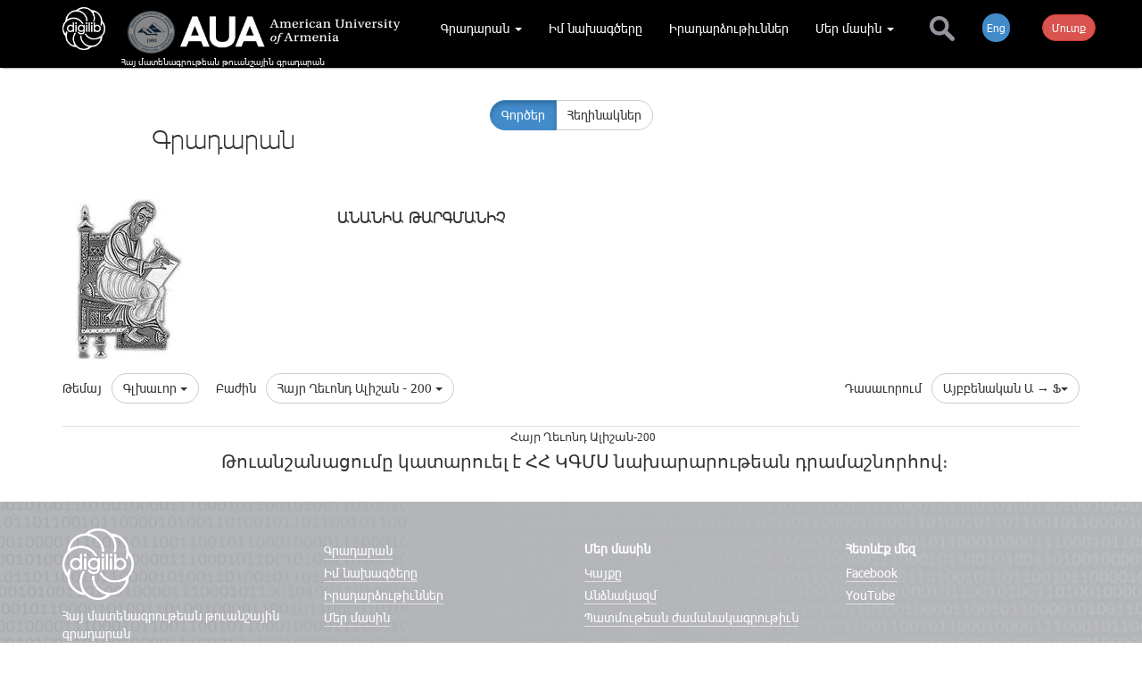

--- FILE ---
content_type: text/html;charset=UTF-8
request_url: https://www.digilib.am/am/%D4%B1%D5%86%D4%B1%D5%86%D4%BB%D4%B1%20%D4%B9%D4%B1%D5%90%D4%B3%D5%84%D4%B1%D5%86%D4%BB%D5%89/library/?authorAlias=%D4%B1%D5%86%D4%B1%D5%86%D4%BB%D4%B1+%D4%B9%D4%B1%D5%90%D4%B3%D5%84%D4%B1%D5%86%D4%BB%D5%89&author=599&sort=af&authorAlias=%D4%B1%D5%86%D4%B1%D5%86%D4%BB%D4%B1+%D4%B9%D4%B1%D5%90%D4%B3%D5%84%D4%B1%D5%86%D4%BB%D5%89&author&authorAlias=%D4%B1%D5%86%D4%B1%D5%86%D4%BB%D4%B1+%D4%B9%D4%B1%D5%90%D4%B3%D5%84%D4%B1%D5%86%D4%BB%D5%89&author&authorAlias=%D4%B1%D5%86%D4%B1%D5%86%D4%BB%D4%B1+%D4%B9%D4%B1%D5%90%D4%B3%D5%84%D4%B1%D5%86%D4%BB%D5%89&author&authorAlias=%D4%B1%D5%86%D4%B1%D5%86%D4%BB%D4%B1+%D4%B9%D4%B1%D5%90%D4%B3%D5%84%D4%B1%D5%86%D4%BB%D5%89&author&section=71
body_size: 10113
content:

<!DOCTYPE html>
<html lang="hy">

<head><script type="text/javascript" src="../../../wicket/resource/org.apache.wicket.resource.JQueryResourceReference/jquery/jquery-1.10.1.min-ver-33D85132F0154466FC017DD05111873D.js"></script>
<script type="text/javascript" src="../../../wicket/resource/com.glonapp.ecomerce.web.commonresources.CommonResources/common-ver-5C842B2BBF61738026FAC3C757D30D75.js"></script>
<link rel="stylesheet" type="text/css" href="../../../wicket/resource/com.glonapp.ecomerce.web.commonresources.CommonResources/common-ver-AA21E380E91C54BB55774EB8A75CFD4F.css" />
<script type="text/javascript" src="../../../wicket/resource/com.glonapp.richwicket.resources.DcsResource/js/classy-ver-C423CDAD0C5ED1E3FEEF6375DD68649B.js"></script>
<script type="text/javascript" src="../../../wicket/resource/com.glonapp.richwicket.resources.DcsResource/js/map-ver-3A86BEABAD2B55F1F68C5CD544C70D05.js"></script>
<script type="text/javascript" src="../../../wicket/resource/com.glonapp.richwicket.resources.DcsResource/js/cookie/jquery.cookie-ver-1E3FAA7FC49484964ECAE46CA9494F35.js"></script>
<script type="text/javascript" src="../../../wicket/resource/com.glonapp.richwicket.resources.DcsResource/js/Dcs-ver-61C9BBCE46B424B27ECA021B6B1918AD.js"></script>
<script type="text/javascript" src="../../../wicket/resource/com.glonapp.richwicket.resources.DcsResource/js/CoreUtils-ver-9D0C2D2663DBC3E1DD719956FB5C785D.js"></script>
<script type="text/javascript" src="../../../wicket/resource/com.glonapp.richwicket.assets.Assets/bootstrap_3_0_3/dist/js/bootstrap.min-ver-353240AD37D1B084A53B1575F8CE57DA.js"></script>
<link rel="stylesheet" type="text/css" href="/template/comssets/css/bootstrap.min.css" />
<script type="text/javascript" src="../../../wicket/resource/org.apache.wicket.ajax.AbstractDefaultAjaxBehavior/res/js/wicket-event-jquery.min-ver-708C94775B2E1A1A39180619EFAE9145.js"></script>
<script type="text/javascript" src="../../../wicket/resource/org.apache.wicket.ajax.AbstractDefaultAjaxBehavior/res/js/wicket-ajax-jquery.min-ver-0D95C654A2A183A4FB6EAF9C6F22FE6F.js"></script>
<script type="text/javascript" src="../../../wicket/resource/com.glonapp.richwicket.components.DcsPanel/DcsPanel-ver-07908ADB45D267158F2DF4D9A9A055AB.js"></script>
<link rel="stylesheet" type="text/css" href="../../../wicket/resource/com.glonapp.richwicket.lib.components.edit.vieweditpanel.ViewEditPanel/ViewEditPanel-ver-CCC949808A8F6B149A52F284ACE98857.css" />
<script type="text/javascript" id="6fbc6cf6-89a1-4acd-8b1b-d91c5ba43220">
/*<![CDATA[*/
$(document).ready(function(e) {window.rw__component_AjaxPostComponent_StringValueTinyMceViewEditPanel_id4 = new window.DcsPanel({"canEdit":false,"inViewMode":true,"borderColor":"#F3F3F3","isAddNew":false}, "id4");});
/*]]>*/
</script>
<script type="text/javascript" id="508b3b30-d0c7-4f5d-9219-9ee97f53228a">
/*<![CDATA[*/
$(document).ready(function(e) {window.rw__component_AjaxPostComponent_StringValueTinyMceViewEditPanel_id4.onDomReady();});
/*]]>*/
</script>
<script type="text/javascript" src="../../../wicket/resource/com.glonapp.richwicket.lib.components.ajaxwait.AjaxWaitBehaviour/AjaxWaitBehaviour-ver-A34D85D8562380A10CCB447AC13F5DC7.js"></script>
<script type="text/javascript" id="8c346514-1906-4c8e-b90c-aa44c33cda06">
/*<![CDATA[*/
$(document).ready(function(e) {window.rw__behaviour_AjaxWaitBehaviour_StringValueTinyMceViewEditPanel_id4 = new window.AjaxWaitBehaviour({"event":"dblclick","waiterClasses":[],"waiters":[],"eventStr":"dblclick"}, "id4");});
/*]]>*/
</script>
<script type="text/javascript" id="c6775d2a-1d66-4a77-8e44-a47f03de7eaa">
/*<![CDATA[*/
$(document).ready(function(e) {window.rw__behaviour_AjaxWaitBehaviour_StringValueTinyMceViewEditPanel_id4.onDomReady();});
/*]]>*/
</script>
<script type="text/javascript" id="155729ab-7f70-4633-9276-be3adcb0f983">
/*<![CDATA[*/
$(document).ready(function(e) {window.rw__component_AjaxPostComponent_StringValueTinyMceViewEditPanel_id5 = new window.DcsPanel({"canEdit":false,"inViewMode":true,"borderColor":"#F3F3F3","isAddNew":false}, "id5");});
/*]]>*/
</script>
<script type="text/javascript" id="79e8a76a-9169-4807-bb29-18da1498a1f8">
/*<![CDATA[*/
$(document).ready(function(e) {window.rw__component_AjaxPostComponent_StringValueTinyMceViewEditPanel_id5.onDomReady();});
/*]]>*/
</script>
<script type="text/javascript" id="29318c88-96bb-448c-afeb-6506dc3df5d0">
/*<![CDATA[*/
$(document).ready(function(e) {window.rw__behaviour_AjaxWaitBehaviour_StringValueTinyMceViewEditPanel_id5 = new window.AjaxWaitBehaviour({"event":"dblclick","waiterClasses":[],"waiters":[],"eventStr":"dblclick"}, "id5");});
/*]]>*/
</script>
<script type="text/javascript" id="a7d94d70-889a-4595-b523-d2cdd5b53438">
/*<![CDATA[*/
$(document).ready(function(e) {window.rw__behaviour_AjaxWaitBehaviour_StringValueTinyMceViewEditPanel_id5.onDomReady();});
/*]]>*/
</script>
<script type="text/javascript" id="82e3a7bd-4a01-4f24-b221-0c850cadbab4">
/*<![CDATA[*/
$(document).ready(function(e) {window.rw__component_AjaxPostComponent_StringValueTinyMceViewEditPanel_id6 = new window.DcsPanel({"canEdit":false,"inViewMode":true,"borderColor":"#F3F3F3","isAddNew":false}, "id6");});
/*]]>*/
</script>
<script type="text/javascript" id="4a941dbb-89f6-4825-93fe-ef00512179b9">
/*<![CDATA[*/
$(document).ready(function(e) {window.rw__component_AjaxPostComponent_StringValueTinyMceViewEditPanel_id6.onDomReady();});
/*]]>*/
</script>
<script type="text/javascript" id="e39657f2-1663-49b1-bc3a-d76827e0950e">
/*<![CDATA[*/
$(document).ready(function(e) {window.rw__behaviour_AjaxWaitBehaviour_StringValueTinyMceViewEditPanel_id6 = new window.AjaxWaitBehaviour({"event":"dblclick","waiterClasses":[],"waiters":[],"eventStr":"dblclick"}, "id6");});
/*]]>*/
</script>
<script type="text/javascript" id="2cf28475-5fa9-4cee-b512-9c8f1ffb091b">
/*<![CDATA[*/
$(document).ready(function(e) {window.rw__behaviour_AjaxWaitBehaviour_StringValueTinyMceViewEditPanel_id6.onDomReady();});
/*]]>*/
</script>
<script type="text/javascript" id="20b566cb-c0fa-4796-b5fa-4288a577f041">
/*<![CDATA[*/
$(document).ready(function(e) {window.rw__component_AjaxPostComponent_StringValueInputViewEditPanel_id7 = new window.DcsPanel({"canEdit":false,"inViewMode":true,"borderColor":"#F3F3F3","isAddNew":false}, "id7");});
/*]]>*/
</script>
<script type="text/javascript" id="96a60450-a7b7-4eb7-9ed9-fb5decb8408c">
/*<![CDATA[*/
$(document).ready(function(e) {window.rw__component_AjaxPostComponent_StringValueInputViewEditPanel_id7.onDomReady();});
/*]]>*/
</script>
<script type="text/javascript" id="288fadc9-f222-4738-9555-38ad843214b4">
/*<![CDATA[*/
$(document).ready(function(e) {window.rw__behaviour_AjaxWaitBehaviour_StringValueInputViewEditPanel_id7 = new window.AjaxWaitBehaviour({"event":"dblclick","waiterClasses":[],"waiters":[],"eventStr":"dblclick"}, "id7");});
/*]]>*/
</script>
<script type="text/javascript" id="310a5539-3cf7-40af-8c31-66dd55ef6832">
/*<![CDATA[*/
$(document).ready(function(e) {window.rw__behaviour_AjaxWaitBehaviour_StringValueInputViewEditPanel_id7.onDomReady();});
/*]]>*/
</script>
<script type="text/javascript" id="d80c838c-6d86-4701-a485-cd6771e17762">
/*<![CDATA[*/
$(document).ready(function(e) {window.rw__component_AjaxPostComponent_StringValueInputViewEditPanel_id8 = new window.DcsPanel({"canEdit":false,"inViewMode":true,"borderColor":"#F3F3F3","isAddNew":false}, "id8");});
/*]]>*/
</script>
<script type="text/javascript" id="b58d273f-d78f-4cbb-8e8e-ccdb361ecf45">
/*<![CDATA[*/
$(document).ready(function(e) {window.rw__component_AjaxPostComponent_StringValueInputViewEditPanel_id8.onDomReady();});
/*]]>*/
</script>
<script type="text/javascript" id="2213ecd7-7e13-45e9-a21c-56dd4e762811">
/*<![CDATA[*/
$(document).ready(function(e) {window.rw__behaviour_AjaxWaitBehaviour_StringValueInputViewEditPanel_id8 = new window.AjaxWaitBehaviour({"event":"dblclick","waiterClasses":[],"waiters":[],"eventStr":"dblclick"}, "id8");});
/*]]>*/
</script>
<script type="text/javascript" id="e82f0e0b-28de-4cc4-b51d-739dd65f6c9f">
/*<![CDATA[*/
$(document).ready(function(e) {window.rw__behaviour_AjaxWaitBehaviour_StringValueInputViewEditPanel_id8.onDomReady();});
/*]]>*/
</script>
<script type="text/javascript" id="7092151f-7395-4e87-b745-4835f4921ef0">
/*<![CDATA[*/
$(document).ready(function(e) {window.rw__component_AjaxPostComponent_StringValueInputViewEditPanel_id9 = new window.DcsPanel({"canEdit":false,"inViewMode":true,"borderColor":"#F3F3F3","isAddNew":false}, "id9");});
/*]]>*/
</script>
<script type="text/javascript" id="eedad3fc-36ee-43b6-84b9-c3ed6abf4b8a">
/*<![CDATA[*/
$(document).ready(function(e) {window.rw__component_AjaxPostComponent_StringValueInputViewEditPanel_id9.onDomReady();});
/*]]>*/
</script>
<script type="text/javascript" id="2f76ada0-7599-445d-8f56-191961170396">
/*<![CDATA[*/
$(document).ready(function(e) {window.rw__behaviour_AjaxWaitBehaviour_StringValueInputViewEditPanel_id9 = new window.AjaxWaitBehaviour({"event":"dblclick","waiterClasses":[],"waiters":[],"eventStr":"dblclick"}, "id9");});
/*]]>*/
</script>
<script type="text/javascript" id="0f1e49a7-7fd2-44a7-9eb2-cb1c7a958024">
/*<![CDATA[*/
$(document).ready(function(e) {window.rw__behaviour_AjaxWaitBehaviour_StringValueInputViewEditPanel_id9.onDomReady();});
/*]]>*/
</script>
<script type="text/javascript" src="../../../wicket/resource/com.glonapp.richwicket.bootstrap.components.modal.Popover/Popover-ver-5E5E405B3B9FBEACF9194B825D5A3354.js"></script>
<script type="text/javascript" id="6b558ed5-ed33-4f2a-87fe-15292e8f40a5">
/*<![CDATA[*/
$(document).ready(function(e) {window.rw__component_AjaxPostComponent_Popover_ida = new window.Popover({"componentToAttachSelector":null,"placement":"left","maxWidth":null,"minWidth":null,"hideEvent":"click","placementValue":"left","lazyLoad":false}, "ida");});
/*]]>*/
</script>
<script type="text/javascript" id="6f55b1a9-77b4-4f0c-8c7c-c56d49c3bf6c">
/*<![CDATA[*/
$(document).ready(function(e) {window.rw__component_AjaxPostComponent_Popover_ida.onDomReady();});
/*]]>*/
</script>
<script type="text/javascript" id="fc8bac5c-3e37-4a0d-b773-8b83ca633b65">
/*<![CDATA[*/
$(document).ready(function(e) {window.rw__component_AjaxPostComponent_ModalHeaderDefaultContent_idc = new window.DcsPanel(null, "idc");});
/*]]>*/
</script>
<script type="text/javascript" id="49ed1ce0-5372-4e52-9616-44f9d967f549">
/*<![CDATA[*/
$(document).ready(function(e) {window.rw__component_AjaxPostComponent_ModalHeaderDefaultContent_idc.onDomReady();});
/*]]>*/
</script>
<script type="text/javascript" src="../../../wicket/resource/com.glonapp.richwicket.bootstrap.components.modal.Modal/Modal-ver-9B2BC3B0AEE86FDD8CCD0AE8D125B6C3.js"></script>
<script type="text/javascript" id="70e59c8c-e2e9-4eb6-98f5-ba1ee4ab45e1">
/*<![CDATA[*/
$(document).ready(function(e) {window.rw__component_AjaxPostComponent_Modal_idb = new window.Modal({"width":null,"lazyLoad":false}, "idb");});
/*]]>*/
</script>
<script type="text/javascript" id="adc0da70-e319-432d-99c4-4e65874abe15">
/*<![CDATA[*/
$(document).ready(function(e) {window.rw__component_AjaxPostComponent_Modal_idb.onDomReady();});
/*]]>*/
</script>
<script type="text/javascript" id="ae3af969-2e9c-43dc-b673-59cd5fa8b348">
/*<![CDATA[*/
$(document).ready(function(e) {window.rw__component_AjaxPostComponent_ModalHeaderDefaultContent_idf = new window.DcsPanel(null, "idf");});
/*]]>*/
</script>
<script type="text/javascript" id="84bec935-a6e1-49e5-9a51-ef9cc0fc8388">
/*<![CDATA[*/
$(document).ready(function(e) {window.rw__component_AjaxPostComponent_ModalHeaderDefaultContent_idf.onDomReady();});
/*]]>*/
</script>
<script type="text/javascript" id="d1499bf7-07d3-4d35-9f51-06f23e755be1">
/*<![CDATA[*/
$(document).ready(function(e) {window.rw__component_AjaxPostComponent_Modal_ide = new window.Modal({"width":null,"lazyLoad":false}, "ide");});
/*]]>*/
</script>
<script type="text/javascript" id="9d420b6d-7150-411b-9a01-dfec86c8da75">
/*<![CDATA[*/
$(document).ready(function(e) {window.rw__component_AjaxPostComponent_Modal_ide.onDomReady();});
/*]]>*/
</script>
<script type="text/javascript" id="cf3212a7-dcd9-4e39-b349-6a1d8fa7fb31">
/*<![CDATA[*/
$(document).ready(function(e) {window.rw__component_AjaxPostComponent_LoginModal_id11 = new window.Modal({"width":null,"lazyLoad":false}, "id11");});
/*]]>*/
</script>
<script type="text/javascript" id="4d278a74-3de6-4416-91a8-b9bdec007f1f">
/*<![CDATA[*/
$(document).ready(function(e) {window.rw__component_AjaxPostComponent_LoginModal_id11.onDomReady();});
/*]]>*/
</script>
<script type="text/javascript" id="31c6567c-6b40-4f84-bb56-714e7bf25a17">
/*<![CDATA[*/
$(document).ready(function(e) {window.rw__component_AjaxPostComponent_ModalHeaderDefaultContent_id15 = new window.DcsPanel(null, "id15");});
/*]]>*/
</script>
<script type="text/javascript" id="8f543c3e-12f0-4dad-83fd-8d3ab84ef7d1">
/*<![CDATA[*/
$(document).ready(function(e) {window.rw__component_AjaxPostComponent_ModalHeaderDefaultContent_id15.onDomReady();});
/*]]>*/
</script>
<script type="text/javascript" id="8368edf3-9ef4-4138-9485-7a417a166829">
/*<![CDATA[*/
$(document).ready(function(e) {window.rw__component_AjaxPostComponent_Modal_id14 = new window.Modal({"width":null,"lazyLoad":false}, "id14");});
/*]]>*/
</script>
<script type="text/javascript" id="68e0e1b0-21a5-4883-90ae-53c65e6e7939">
/*<![CDATA[*/
$(document).ready(function(e) {window.rw__component_AjaxPostComponent_Modal_id14.onDomReady();});
/*]]>*/
</script>
<script type="text/javascript" id="d2a53b2f-10ac-442d-a478-ed488b43ca9c">
/*<![CDATA[*/
$(document).ready(function(e) {window.rw__component_AjaxPostComponent_ModalHeaderDefaultContent_id18 = new window.DcsPanel(null, "id18");});
/*]]>*/
</script>
<script type="text/javascript" id="460ad42a-414c-4267-a0fc-e2d4a5a9a21c">
/*<![CDATA[*/
$(document).ready(function(e) {window.rw__component_AjaxPostComponent_ModalHeaderDefaultContent_id18.onDomReady();});
/*]]>*/
</script>
<script type="text/javascript" id="e80d6ba6-4268-47b9-81cb-b4c49c4e73c1">
/*<![CDATA[*/
$(document).ready(function(e) {window.rw__component_AjaxPostComponent_Modal_id17 = new window.Modal({"width":null,"lazyLoad":true}, "id17");});
/*]]>*/
</script>
<script type="text/javascript" id="3194c5d2-0dad-4614-abfd-f062976a82ee">
/*<![CDATA[*/
$(document).ready(function(e) {window.rw__component_AjaxPostComponent_Modal_id17.onDomReady();});
/*]]>*/
</script>
<script type="text/javascript" id="wicket-ajax-base-url">
/*<![CDATA[*/
Wicket.Ajax.baseUrl="am/%D4%B1%D5%86%D4%B1%D5%86%D4%BB%D4%B1%20%D4%B9%D4%B1%D5%90%D4%B3%D5%84%D4%B1%D5%86%D4%BB%D5%89/library/?authorAlias=%D4%B1%D5%86%D4%B1%D5%86%D4%BB%D4%B1+%D4%B9%D4%B1%D5%90%D4%B3%D5%84%D4%B1%D5%86%D4%BB%D5%89&amp;author=599&amp;sort=af&amp;authorAlias=%D4%B1%D5%86%D4%B1%D5%86%D4%BB%D4%B1+%D4%B9%D4%B1%D5%90%D4%B3%D5%84%D4%B1%D5%86%D4%BB%D5%89&amp;author&amp;authorAlias=%D4%B1%D5%86%D4%B1%D5%86%D4%BB%D4%B1+%D4%B9%D4%B1%D5%90%D4%B3%D5%84%D4%B1%D5%86%D4%BB%D5%89&amp;author&amp;authorAlias=%D4%B1%D5%86%D4%B1%D5%86%D4%BB%D4%B1+%D4%B9%D4%B1%D5%90%D4%B3%D5%84%D4%B1%D5%86%D4%BB%D5%89&amp;author&amp;authorAlias=%D4%B1%D5%86%D4%B1%D5%86%D4%BB%D4%B1+%D4%B9%D4%B1%D5%90%D4%B3%D5%84%D4%B1%D5%86%D4%BB%D5%89&amp;author&amp;section=71";
/*]]>*/
</script>
<script type="text/javascript" >
/*<![CDATA[*/
$(document).ready(function(e) {window.rw__component_AjaxPostComponent_Modal_id17.private_ajaxPost=function (data,handlerMethod) {
var attrs = {"u":"?0-1.IBehaviorListener.8-LazyModal","c":"id17"};
var params = {'data': data,'handlerMethod': handlerMethod};
attrs.ep = params;
Wicket.Ajax.ajax(attrs);
}
;window.rw__component_AjaxPostComponent_Modal_id17.private_executeBufferedAjaxPosts();window.rw__component_AjaxPostComponent_Modal_id17.private_ajaxPostInitialized=true;});
/*]]>*/
</script>
<script type="text/javascript" id="6d1413d1-583b-425d-a60f-a94640c052f9">
/*<![CDATA[*/
$(document).ready(function(e) {window.rw__component_AjaxPostComponent_ModalHeaderDefaultContent_id1b = new window.DcsPanel(null, "id1b");});
/*]]>*/
</script>
<script type="text/javascript" id="e2d38523-ee7b-4d32-8166-a279d35ff76f">
/*<![CDATA[*/
$(document).ready(function(e) {window.rw__component_AjaxPostComponent_ModalHeaderDefaultContent_id1b.onDomReady();});
/*]]>*/
</script>
<script type="text/javascript" id="afce7c40-e0d9-4dda-82db-6d5696d44c6b">
/*<![CDATA[*/
$(document).ready(function(e) {window.rw__component_AjaxPostComponent_Modal_id1a = new window.Modal({"width":null,"lazyLoad":true}, "id1a");});
/*]]>*/
</script>
<script type="text/javascript" id="8ccbc541-3f16-4dc0-a6f2-4ad9ed78233b">
/*<![CDATA[*/
$(document).ready(function(e) {window.rw__component_AjaxPostComponent_Modal_id1a.onDomReady();});
/*]]>*/
</script>
<script type="text/javascript" >
/*<![CDATA[*/
$(document).ready(function(e) {window.rw__component_AjaxPostComponent_Modal_id1a.private_ajaxPost=function (data,handlerMethod) {
var attrs = {"u":"?0-1.IBehaviorListener.8-lazySizedModal","c":"id1a"};
var params = {'data': data,'handlerMethod': handlerMethod};
attrs.ep = params;
Wicket.Ajax.ajax(attrs);
}
;window.rw__component_AjaxPostComponent_Modal_id1a.private_executeBufferedAjaxPosts();window.rw__component_AjaxPostComponent_Modal_id1a.private_ajaxPostInitialized=true;});
/*]]>*/
</script>
<script type="text/javascript" id="3449e642-c57f-4726-b56e-ef3f1296c9c2">
/*<![CDATA[*/
$(document).ready(function(e) {window.rw__component_AjaxPostComponent_ViewEditPanelWithControls_id1e = new window.DcsPanel({"canEdit":false,"inViewMode":true,"borderColor":"#F3F3F3","isAddNew":false}, "id1e");});
/*]]>*/
</script>
<script type="text/javascript" id="aec0ffd8-8ce6-4fab-94bf-7a2663a3ca3f">
/*<![CDATA[*/
$(document).ready(function(e) {window.rw__component_AjaxPostComponent_ViewEditPanelWithControls_id1e.onDomReady();});
/*]]>*/
</script>
<script type="text/javascript" id="33167e3c-fdd0-41f4-b70e-dd98f97d3078">
/*<![CDATA[*/
$(document).ready(function(e) {window.rw__behaviour_AjaxWaitBehaviour_ViewEditPanelWithControls_id1e = new window.AjaxWaitBehaviour({"event":"dblclick","waiterClasses":[],"waiters":[],"eventStr":"dblclick"}, "id1e");});
/*]]>*/
</script>
<script type="text/javascript" id="72dabd6b-ab98-4ad6-832a-0f5e0f554926">
/*<![CDATA[*/
$(document).ready(function(e) {window.rw__behaviour_AjaxWaitBehaviour_ViewEditPanelWithControls_id1e.onDomReady();});
/*]]>*/
</script>
<script type="text/javascript" id="4a2df8fc-d507-4a4b-a2d9-fe56291a60cc">
/*<![CDATA[*/
$(document).ready(function(e) {window.rw__component_AjaxPostComponent_StringValueTinyMceViewEditPanel_id20 = new window.DcsPanel({"canEdit":false,"inViewMode":true,"borderColor":"#F3F3F3","isAddNew":false}, "id20");});
/*]]>*/
</script>
<script type="text/javascript" id="173653c0-deeb-48a8-aa2f-8b6d575ae213">
/*<![CDATA[*/
$(document).ready(function(e) {window.rw__component_AjaxPostComponent_StringValueTinyMceViewEditPanel_id20.onDomReady();});
/*]]>*/
</script>
<script type="text/javascript" id="5cd54ccb-fc2d-4cca-bad8-f41d6b04b2f6">
/*<![CDATA[*/
$(document).ready(function(e) {window.rw__behaviour_AjaxWaitBehaviour_StringValueTinyMceViewEditPanel_id20 = new window.AjaxWaitBehaviour({"event":"dblclick","waiterClasses":[],"waiters":[],"eventStr":"dblclick"}, "id20");});
/*]]>*/
</script>
<script type="text/javascript" id="8650c44b-37cf-444f-b7eb-f4b5fa7cb417">
/*<![CDATA[*/
$(document).ready(function(e) {window.rw__behaviour_AjaxWaitBehaviour_StringValueTinyMceViewEditPanel_id20.onDomReady();});
/*]]>*/
</script>
<script type="text/javascript" id="a03951b2-ea33-4dff-990a-496bb79ac45e">
/*<![CDATA[*/
$(document).ready(function(e) {window.rw__component_AjaxPostComponent_StringValueTinyMceViewEditPanel_id21 = new window.DcsPanel({"canEdit":false,"inViewMode":true,"borderColor":"#F3F3F3","isAddNew":false}, "id21");});
/*]]>*/
</script>
<script type="text/javascript" id="eb6047b7-9620-48f7-b80f-385fec8d8bd4">
/*<![CDATA[*/
$(document).ready(function(e) {window.rw__component_AjaxPostComponent_StringValueTinyMceViewEditPanel_id21.onDomReady();});
/*]]>*/
</script>
<script type="text/javascript" id="c92b42a2-5c58-4a88-b230-3f5fe7796d8e">
/*<![CDATA[*/
$(document).ready(function(e) {window.rw__behaviour_AjaxWaitBehaviour_StringValueTinyMceViewEditPanel_id21 = new window.AjaxWaitBehaviour({"event":"dblclick","waiterClasses":[],"waiters":[],"eventStr":"dblclick"}, "id21");});
/*]]>*/
</script>
<script type="text/javascript" id="69b5301c-68e0-4c1f-9d99-6c3d471bb5f1">
/*<![CDATA[*/
$(document).ready(function(e) {window.rw__behaviour_AjaxWaitBehaviour_StringValueTinyMceViewEditPanel_id21.onDomReady();});
/*]]>*/
</script>
<script type="text/javascript" id="2c368401-f378-4f37-8345-5d2980b46987">
/*<![CDATA[*/
$(document).ready(function(e) {window.rw__component_AjaxPostComponent_StringValueTinyMceViewEditPanel_id25 = new window.DcsPanel({"canEdit":false,"inViewMode":true,"borderColor":"#F3F3F3","isAddNew":false}, "id25");});
/*]]>*/
</script>
<script type="text/javascript" id="637564d2-6635-4e4f-b369-c1ccf9857b63">
/*<![CDATA[*/
$(document).ready(function(e) {window.rw__component_AjaxPostComponent_StringValueTinyMceViewEditPanel_id25.onDomReady();});
/*]]>*/
</script>
<script type="text/javascript" id="1e3e66a2-cdd3-4bd4-865d-5ffb46b240ec">
/*<![CDATA[*/
$(document).ready(function(e) {window.rw__behaviour_AjaxWaitBehaviour_StringValueTinyMceViewEditPanel_id25 = new window.AjaxWaitBehaviour({"event":"dblclick","waiterClasses":[],"waiters":[],"eventStr":"dblclick"}, "id25");});
/*]]>*/
</script>
<script type="text/javascript" id="a70b83ec-bc1c-4203-b4f9-c847208dbfce">
/*<![CDATA[*/
$(document).ready(function(e) {window.rw__behaviour_AjaxWaitBehaviour_StringValueTinyMceViewEditPanel_id25.onDomReady();});
/*]]>*/
</script>
<script type="text/javascript" id="898d442f-9db9-4be3-8148-f42cb33bcbaa">
/*<![CDATA[*/
$(document).ready(function(e) {window.rw__component_AjaxPostComponent_ViewEditPanelWithControls_id23 = new window.DcsPanel({"canEdit":false,"inViewMode":true,"borderColor":"#F3F3F3","isAddNew":true}, "id23");});
/*]]>*/
</script>
<script type="text/javascript" id="b6a61c36-14df-419d-abff-00d9c47f7c7c">
/*<![CDATA[*/
$(document).ready(function(e) {window.rw__component_AjaxPostComponent_ViewEditPanelWithControls_id23.onDomReady();});
/*]]>*/
</script>
<script type="text/javascript" id="5ac72a08-9005-4e87-a366-4103a5d43f61">
/*<![CDATA[*/
$(document).ready(function(e) {window.rw__behaviour_AjaxWaitBehaviour_ViewEditPanelWithControls_id23 = new window.AjaxWaitBehaviour({"event":"dblclick","waiterClasses":[],"waiters":[],"eventStr":"dblclick"}, "id23");});
/*]]>*/
</script>
<script type="text/javascript" id="a16fdd1f-79b4-427b-b800-f1615b06531d">
/*<![CDATA[*/
$(document).ready(function(e) {window.rw__behaviour_AjaxWaitBehaviour_ViewEditPanelWithControls_id23.onDomReady();});
/*]]>*/
</script>

    <meta charset="utf-8">
    <meta name="viewport" content="width=device-width, initial-scale=1.0">
    <meta name="description" content="">
    <meta name="author" content="">
    <link href="../../../template/comssets/css/pe-icon-7-stroke.css" rel="stylesheet">
    <link href="../../../template/comssets/css/font-awesome.min.css" rel="stylesheet">
    <link href="../../../template/comssets/css/carousel.css" rel="stylesheet">
    <link href="../../../template/comssets/css/style.css" rel="stylesheet">
    <link rel="shortcut icon" href="../../../template/comssets/bootstrap-3.0.3/docs-assets/ico/favicon.png">

    <!--[if IE]>
    <script src="https://cdn.jsdelivr.net/html5shiv/3.7.2/html5shiv.min.js"></script>
    <script src="https://cdn.jsdelivr.net/respond/1.4.2/respond.min.js"></script>
    <![endif]-->
    <script type="text/javascript" src="../../../template/comssets/js/scripts.js"></script>
    <!-- favicon -->
    <link rel="apple-touch-icon" sizes="57x57" href="/apple-icon-57x57.png">
    <link rel="apple-touch-icon" sizes="60x60" href="/apple-icon-60x60.png">
    <link rel="apple-touch-icon" sizes="72x72" href="/apple-icon-72x72.png">
    <link rel="apple-touch-icon" sizes="76x76" href="/apple-icon-76x76.png">
    <link rel="apple-touch-icon" sizes="114x114" href="/apple-icon-114x114.png">
    <link rel="apple-touch-icon" sizes="120x120" href="/apple-icon-120x120.png">
    <link rel="apple-touch-icon" sizes="144x144" href="/apple-icon-144x144.png">
    <link rel="apple-touch-icon" sizes="152x152" href="/apple-icon-152x152.png">
    <link rel="apple-touch-icon" sizes="180x180" href="/apple-icon-180x180.png">
    <link rel="icon" type="image/png" sizes="192x192"  href="/android-icon-192x192.png">
    <link rel="icon" type="image/png" sizes="32x32" href="/favicon-32x32.png">
    <link rel="icon" type="image/png" sizes="96x96" href="/favicon-96x96.png">
    <link rel="icon" type="image/png" sizes="16x16" href="/favicon-16x16.png">
    <link rel="manifest" href="/manifest.json">
    <meta name="msapplication-TileColor" content="#ffffff">
    <meta name="msapplication-TileImage" content="/ms-icon-144x144.png">
    <meta name="theme-color" content="#ffffff">

<link rel="stylesheet" type="text/css" href="../../../customcss.css?q=1770029220905" />
<link rel="stylesheet" type="text/css" href="../../../wicket/resource/com.glonapp.ecomerce.web.lib.LibResource/snapjs/lib/snap-ver-D3626DCC5F61C69DE9D156DF1CFDBC63.css" />
<script type="text/javascript" src="../../../wicket/resource/com.glonapp.ecomerce.web.lib.LibResource/snapjs/lib/snap-ver-17FC2C96B7B43F84DDB4260A446A8B36.js"></script>
<meta property="og:image" content="http://www.digilib.am/template/comssets/img/dg_share.png" /><meta property="og:title" content="ԱՆԱՆԻԱ ԹԱՐԳՄԱՆԻՉ - books" /><meta property="og:description" content="ԱՆԱՆԻԱ ԹԱՐԳՄԱՆԻՉ - books" /><meta property="og:type" content="website" /><meta property="og:url" content="http://www.digilib.am/am/%D4%B1%D5%86%D4%B1%D5%86%D4%BB%D4%B1%20%D4%B9%D4%B1%D5%90%D4%B3%D5%84%D4%B1%D5%86%D4%BB%D5%89/library/" /><meta property="fb:app_id" content="188794084837155" /><script type="text/javascript" src="../../../wicket/resource/com.glonapp.ecomerce.web.SiteBasePage/SiteBasePage-ver-C98917665223782A0F7700887FAA3F86.js"></script>
<script type="text/javascript" id="33c6460b-1fe3-4b1e-815a-36fbe6cfbbc5">
/*<![CDATA[*/
$(document).ready(function(e) {window.rw__component_AjaxPostComponent_ProductsListPage_id1 = new window.SiteBasePage(null, "id1");});
/*]]>*/
</script>
<script type="text/javascript" id="62d497f5-4c27-4244-9678-3a39946383b3">
/*<![CDATA[*/
$(document).ready(function(e) {window.rw__component_AjaxPostComponent_ProductsListPage_id1.onDomReady();CoreUtils.contextPath='';initGlobals();});
/*]]>*/
</script>
<link rel="stylesheet" type="text/css" href="../../../wicket/resource/com.glonapp.richwicket.bootstrap.behaviours.scrolltop.ScrollTopBehaviour/lib/scrollTop-ver-A96248B1B5AFBD52C4E75FB067E96928.css" />
<link rel="stylesheet" type="text/css" href="../../../wicket/resource/com.glonapp.richwicket.assets.Assets/bootstrap_3_0_3/dist/css/font-awesome.min-ver-04425BBDC6243FC6E54BF8984FE50330.css" />
<script type="text/javascript" src="../../../wicket/resource/com.glonapp.richwicket.bootstrap.behaviours.scrolltop.ScrollTopBehaviour/ScrollTopBehaviour-ver-AD7843D8A59051F11203587E4C5DCA89.js"></script>
<script type="text/javascript" id="69d1b6a0-c6a5-4163-a376-de652a431cdf">
/*<![CDATA[*/
$(document).ready(function(e) {window.rw__behaviour_ScrollTopBehaviour_ProductsListPage_id1 = new window.ScrollTopBehaviour(null, "id1");});
/*]]>*/
</script>
<script type="text/javascript" id="c30d4962-c0a2-42b9-b04c-1491421449d5">
/*<![CDATA[*/
$(document).ready(function(e) {window.rw__behaviour_ScrollTopBehaviour_ProductsListPage_id1.onDomReady();});
/*]]>*/
</script>
<script type="text/javascript" src="../../../wicket/resource/com.glonapp.richwicket.bootstrap.components.seo.SeoBehaviour/SeoBehaviour-ver-FEA9F5B0CF08374F35108701CFEE280F.js"></script>
<script type="text/javascript" id="5de9c08f-eb6e-4292-8d9f-d1ca62309776">
/*<![CDATA[*/
$(document).ready(function(e) {window.rw__behaviour_SeoBehaviour_ProductsListPage_id1 = new window.SeoBehaviour(null, "id1");});
/*]]>*/
</script>
<script type="text/javascript" id="9d06bf25-d651-4450-b2f9-4b6fb427be7e">
/*<![CDATA[*/
$(document).ready(function(e) {window.rw__behaviour_SeoBehaviour_ProductsListPage_id1.onDomReady();});
/*]]>*/
</script>
<meta http-equiv="Content-Type" content="text/html; charset=utf-8" /><title>ԱՆԱՆԻԱ ԹԱՐԳՄԱՆԻՉ - books</title><meta name="robots" content="index, follow" /><meta name="description" content="ԱՆԱՆԻԱ ԹԱՐԳՄԱՆԻՉ - books" /><script type="text/javascript" >
/*<![CDATA[*/
$(document).ready(function(e) {window.rw__component_AjaxPostComponent_ProductsListPage_id1.private_ajaxPost=function (data,handlerMethod) {
var attrs = {"u":"?0-1.IBehaviorListener.21-"};
var params = {'data': data,'handlerMethod': handlerMethod};
attrs.ep = params;
Wicket.Ajax.ajax(attrs);
}
;window.rw__component_AjaxPostComponent_ProductsListPage_id1.private_executeBufferedAjaxPosts();window.rw__component_AjaxPostComponent_ProductsListPage_id1.private_ajaxPostInitialized=true;});
/*]]>*/
</script>
<script type="text/javascript" >
/*<![CDATA[*/
Wicket.Event.add(window, "domready", function(event) { 
Wicket.Ajax.ajax({"u":"?0-1.IBehaviorListener.0-menus-topMenus-container-panel-topMenus-1-link","e":"click","c":"id2b"});;
Wicket.Ajax.ajax({"u":"?0-1.IBehaviorListener.0-menus-search","e":"click","c":"id2c"});;
Wicket.Ajax.ajax({"u":"?0-1.IBehaviorListener.0-menus-loginButtonFragment-login","e":"click","c":"id2d"});;
;});
/*]]>*/
</script>
</head>

<body>
<!-- Fixed navbar -->
<div class="navbar navbar-default navbar-fixed-top" role="navigation">
    <div class="container" id="id1d">
    <div class="navbar-header digilib--navbar-header">
        <button type="button" class="navbar-toggle" data-toggle="collapse" data-target=".navbar-collapse"> <span class="sr-only">Toggle navigation</span>  <span class="icon-bar"></span>  <span class="icon-bar"></span>  <span class="icon-bar"></span>
        </button>
        <a class="navbar-brand" href="/">
            <img src="/template/comssets/img/logo.png" alt="logo" class="navbar-brand-logo" width="48px">
        </a>
        <div class="navbar-left digilib--navbar-header-description">
            <div class="visible-lg MarkupContainer DcsPanel ViewEditPanel ViewEditPanelWithControls LocalizedTextViewEditPanel StringValueViewEditBasePanel StringValueTinyMceViewEditPanel MarkupContainer DcsPanel ViewEditPanel ViewEditPanelWithControls LocalizedTextViewEditPanel StringValueViewEditBasePanel StringValueTinyMceViewEditPanel" id="id20">
    
    <div id="id2e" style="display:none"></div>

    <div>
        <div><a title="AUA" href="http://www.aua.am" target="_blank"><img src="/image/image/aua-logo_w1.png" border="0" width="320" height="52" /></a><br /><span>Հայ մատենագրութեան թուանշային գրադարան</span></div>
    </div>
</div>
        </div>
        <div class="navbar-left digilib--navbar-header-description">
            <div class="visible-xs visible-sm visible-md MarkupContainer DcsPanel ViewEditPanel ViewEditPanelWithControls LocalizedTextViewEditPanel StringValueViewEditBasePanel StringValueTinyMceViewEditPanel MarkupContainer DcsPanel ViewEditPanel ViewEditPanelWithControls LocalizedTextViewEditPanel StringValueViewEditBasePanel StringValueTinyMceViewEditPanel" id="id21">
    
    <div id="id2f" style="display:none"></div>

    <div>
        <div><br /> <span class="aua">ՀԱՀ</span></div>
    </div>
</div>
        </div>
    </div>
    <div class="navbar-collapse collapse">

        <div class="nav navbar-nav navbar-right diglib--header-right">
            <div class="col-md-4 col-lg-4 col-sm-4 digilib--search-lupa" style="float:left;">
                <div class="navbar-admin-menu" style="margin-top: 18px;">
                    <a style="margin-left: 10px;" id="id2c" href="javascript:;"><img src="/template/comssets/img/search-icon-th.png" width="28"></a>
                </div>
            </div>
            <div class="col-md-4 col-lg-4 col-sm-4" style="float:left;">
                <div class="navbar-admin-menu" style="margin-top: 10px; margin-bottom: 10px;" id="id22">
    <ul class="nav lang-pills">
        <li class="btn-sm digilib--langiage-bar-item active"><a href="https://www.digilib.am/am/%D4%B1%D5%86%D4%B1%D5%86%D4%BB%D4%B1%20%D4%B9%D4%B1%D5%90%D4%B3%D5%84%D4%B1%D5%86%D4%BB%D5%89/library/?sort=af&amp;section=71">Eng</a>
        </li>
    </ul>
</div>
            </div>
            <div class="col-md-4 col-lg-4 col-sm-4" style="float:left;">
                
                    <a class="navbar-btn btn btn-round btn-sm btn-danger" href="javascript:;" role="button" data-toggle="modal" data-target="#myModal" id="id2d">
                        Մուտք
                    </a>
                
                
            </div>
        </div>

        <div id="id1e" class="MarkupContainer DcsPanel ViewEditPanel ViewEditPanelWithControls MarkupContainer DcsPanel ViewEditPanel ViewEditPanelWithControls">
    
    <div id="id30" style="display:none"></div>

    <div>
        <div id="id1f">
    <ul class="nav navbar-nav">
        <li class="dropdown">
            <a href="https://www.digilib.am/am/%D4%B1%D5%86%D4%B1%D5%86%D4%BB%D4%B1%20%D4%B9%D4%B1%D5%90%D4%B3%D5%84%D4%B1%D5%86%D4%BB%D5%89/library/?siteMapItem=lib" class="dropdown-toggle" data-toggle="dropdown">
                <span>Գրադարան</span>
                <b class="caret"></b>
            </a>
            
                <ul class="dropdown-menu">
                    <li class="site-map-item-list-item dropdown-header">
                        
                        
                        <span>Թեմաներ</span>
                    </li><li class="site-map-item-list-item">
                        
                        <a class="zibil" href="https://www.digilib.am/am/library/all">Բոլորը</a>
                        
                    </li><li class="site-map-item-list-item">
                        
                        <a class="zibil" href="https://www.digilib.am/am/library/%D5%8A%D5%A1%D5%BF%D5%B4%D5%A1%D5%A3%D6%80%D5%B8%D6%82%D5%A9%D5%AB%D6%82%D5%B6">Պատմագրութիւն</a>
                        
                    </li><li class="site-map-item-list-item">
                        
                        <a class="zibil" href="https://www.digilib.am/am/library/Philosophy">Փիլիսոփայութիւն</a>
                        
                    </li><li class="site-map-item-list-item">
                        
                        <a class="zibil" href="https://www.digilib.am/am/library/Theology">Աստուածաբանութիւն</a>
                        
                    </li><li class="site-map-item-list-item">
                        
                        <a class="zibil" href="https://www.digilib.am/am/library/Pedagogy">Մանկավարժութիւն</a>
                        
                    </li><li class="site-map-item-list-item">
                        
                        <a class="zibil" href="https://www.digilib.am/am/library/Law">Իրաւունքի յուշարձաններ</a>
                        
                    </li><li class="site-map-item-list-item">
                        
                        <a class="zibil" href="https://www.digilib.am/am/library/Sciences">Բնական գիտութիւններ</a>
                        
                    </li><li class="site-map-item-list-item">
                        
                        <a class="zibil" href="https://www.digilib.am/am/library/%D4%BC%D5%A5%D5%A6%D5%B8%D6%82%D5%A1%D5%A2%D5%A1%D5%B6%D5%B8%D6%82%D5%A9%D5%AB%D6%82%D5%B6">Լեզուաբանութիւն</a>
                        
                    </li><li class="site-map-item-list-item">
                        
                        <a class="zibil" href="https://www.digilib.am/am/library/Ethnography">Ազգագրութիւն</a>
                        
                    </li><li class="site-map-item-list-item">
                        
                        <a class="zibil" href="https://www.digilib.am/am/library/Health">Առողջապահութիւն</a>
                        
                    </li><li class="site-map-item-list-item">
                        
                        <a class="zibil" href="https://www.digilib.am/am/library/Geography">Աշխարհագրութիւն</a>
                        
                    </li><li class="site-map-item-list-item">
                        
                        <a class="zibil" href="https://www.digilib.am/am/library/%D5%88%D6%82%D5%B2%D5%A5%D5%A3%D6%80%D5%B8%D6%82%D5%A9%D5%AB%D6%82%D5%B6%D5%B6%D5%A5%D6%80%20%D5%A5%D6%82%20%D5%B8%D6%82%D5%AD%D5%BF%D5%A1%D5%A3%D5%B6%D5%A1%D6%81%D5%B8%D6%82%D5%A9%D5%AB%D6%82%D5%B6%D5%B6%D5%A5%D6%80">Ուղեգրութիւններ եւ ուխտագնացութիւններ</a>
                        
                    </li><li class="site-map-item-list-item">
                        
                        <a class="zibil" href="https://www.digilib.am/am/library/%D4%B9%D5%B2%D5%A9%D5%A5%D6%80,%20%D5%B6%D5%A1%D5%B4%D5%A1%D5%AF%D5%B6%D5%A5%D6%80,%20%D5%AF%D5%B8%D5%B6%D5%A4%D5%A1%D5%AF%D5%B6%D5%A5%D6%80">Թղթեր, նամակներ, կոնդակներ</a>
                        
                    </li><li class="site-map-item-list-item">
                        
                        <a class="zibil" href="https://www.digilib.am/am/library/%D4%B3%D5%A5%D5%B2%D5%A1%D6%80%D5%B8%D6%82%D5%A5%D5%BD%D5%BF%D5%A1%D5%AF%D5%A1%D5%B6%20%D5%A3%D6%80%D5%A1%D5%AF%D5%A1%D5%B6%D5%B8%D6%82%D5%A9%D5%AB%D6%82%D5%B6">Գեղարուեստական գրականութիւն</a>
                        
                    </li><li class="site-map-item-list-item">
                        
                        <a class="zibil" href="https://www.digilib.am/am/library/%D4%B9%D5%A1%D6%80%D5%A3%D5%B4%D5%A1%D5%B6%D5%A1%D5%AF%D5%A1%D5%B6%20%D5%A3%D6%80%D5%A1%D5%AF%D5%A1%D5%B6%D5%B8%D6%82%D5%A9%D5%AB%D6%82%D5%B6">Թարգմանական գրականութիւն</a>
                        
                    </li><li class="site-map-item-list-item">
                        
                        <a class="zibil" href="https://www.digilib.am/am/library/Publicism">Հրապարակախօսութիւն</a>
                        
                    </li><li class="site-map-item-list-item">
                        
                        <a class="zibil" href="https://www.digilib.am/am/library/%D5%95%D5%BF%D5%A1%D6%80%D5%A1%D5%AC%D5%A5%D5%A6%D5%B8%D6%82%20%D5%B0%D5%A1%D5%B5%20%D5%B0%D5%A5%D5%B2%D5%AB%D5%B6%D5%A1%D5%AF%D5%B6%D5%A5%D6%80">Օտարալեզու հայ հեղինակներ</a>
                        
                    </li><li class="site-map-item-list-item">
                        
                        <a class="zibil" href="https://www.digilib.am/am/library/%D5%8F%D5%B6%D5%BF%D5%A5%D5%BD%D5%B8%D6%82%D5%A9%D5%AB%D6%82%D5%B6">Տնտեսութիւն</a>
                        
                    </li><li class="site-map-item-list-item divider">
                        
                        
                        <span></span>
                    </li><li class="site-map-item-list-item dropdown-header">
                        
                        
                        <span>Հեղինակներ</span>
                    </li><li class="site-map-item-list-item">
                        
                        <a class="zibil" href="https://www.digilib.am/am/%D4%B1%D5%86%D4%B1%D5%86%D4%BB%D4%B1%20%D4%B9%D4%B1%D5%90%D4%B3%D5%84%D4%B1%D5%86%D4%BB%D5%89/library/?siteMapItem=authors">Բոլոր հեղինակներ</a>
                        
                    </li>
                </ul>
            
            
        </li><li>
            <a id="id2b" href="javascript:;">
                <span>Իմ նախագծերը</span>
                
            </a>
            
            
        </li><li>
            <a href="https://www.digilib.am/am/news">
                <span>Իրադարձութիւններ</span>
                
            </a>
            
            
        </li><li class="hidden-sm dropdown">
            <a href="https://www.digilib.am/am/about/about" class="dropdown-toggle" data-toggle="dropdown">
                <span>Մեր մասին</span>
                <b class="caret"></b>
            </a>
            
                <ul class="dropdown-menu">
                    <li class="site-map-item-list-item">
                        
                        <a class="zibil" href="https://www.digilib.am/am/about/site">Կայքը</a>
                        
                    </li><li class="site-map-item-list-item">
                        
                        <a class="zibil" href="https://www.digilib.am/am/about/staff">Անձնակազմ</a>
                        
                    </li><li class="site-map-item-list-item">
                        
                        <a class="zibil" href="https://www.digilib.am/am/about/history-chronology">Պատմութեան ժամանակագրութիւն</a>
                        
                    </li>
                </ul>
            
            
        </li>
    </ul>
</div>
    </div>
</div>
    </div>
</div>
</div>

<div id="slideIt" class="digilib--snap-content">


    <div class="container book-list">
        <div class="row">
            <div class="col-sm-4">
                <h1>Գրադարան</h1>
            </div>
            
            <div class="col-sm-4">
                <div class="center-block text-center tm20">
                    <div class="btn-group">
                        <a type="button" class="btn btn-round active btn-primary" href="https://www.digilib.am/am/library/all">Գործեր</a>
                        <a type="button" class="btn btn-round btn-default" href="https://www.digilib.am/am/authors">Հեղինակներ</a>
                    </div>
                </div>
            </div>
            
        </div>
    </div>
    <div class="container book-list">
        
    <div id="id23" class="MarkupContainer DcsPanel ViewEditPanel ViewEditPanelWithControls MarkupContainer DcsPanel ViewEditPanel ViewEditPanelWithControls">
    
    <div id="id31" style="display:none"></div>

    <div>
        <div id="id24">
    <div>
    
        <div class="filter-panel tm20 bm30">
            
    <div class="container">
        <div class="row clearfix">
            <div class="col-md-3 column">
                <div id="id29">
<div id="id2a">
    <img src="/template/comssets/img/default_author.jpg">
</div>
</div>
                <!--<a wicket:id="name"></a>-->
            </div>
            <div class="col-md-9 column">
                <h4>ԱՆԱՆԻԱ ԹԱՐԳՄԱՆԻՉ</h4>
                <div></div>
            </div>
        </div>
    </div>

            <div class="filter-panel-body">
                <div class="row">
                    <div class="col-md-8 col-sm-6">
                        <div class="nowrap">
                        <div class="btn-group rm7">Թեմայ</div>
                        
    <div class="btn-group rm15">
        <button type="button" class="btn btn-default dropdown-toggle btn-round" data-toggle="dropdown">Գլխաւոր <span class="caret"></span>
        </button>
        <ul class="dropdown-menu" role="menu">
            <li><a href="https://www.digilib.am/am/%D4%B1%D5%86%D4%B1%D5%86%D4%BB%D4%B1%20%D4%B9%D4%B1%D5%90%D4%B3%D5%84%D4%B1%D5%86%D4%BB%D5%89/library/?section=71">Բոլորը</a>
            </li><li><a href="https://www.digilib.am/am/%D4%B1%D5%86%D4%B1%D5%86%D4%BB%D4%B1%20%D4%B9%D4%B1%D5%90%D4%B3%D5%84%D4%B1%D5%86%D4%BB%D5%89/library/?section=71">Պատմագրութիւն</a>
            </li><li><a href="https://www.digilib.am/am/%D4%B1%D5%86%D4%B1%D5%86%D4%BB%D4%B1%20%D4%B9%D4%B1%D5%90%D4%B3%D5%84%D4%B1%D5%86%D4%BB%D5%89/library/?section=71">Փիլիսոփայութիւն</a>
            </li><li><a href="https://www.digilib.am/am/%D4%B1%D5%86%D4%B1%D5%86%D4%BB%D4%B1%20%D4%B9%D4%B1%D5%90%D4%B3%D5%84%D4%B1%D5%86%D4%BB%D5%89/library/?section=71">Աստուածաբանութիւն</a>
            </li><li><a href="https://www.digilib.am/am/%D4%B1%D5%86%D4%B1%D5%86%D4%BB%D4%B1%20%D4%B9%D4%B1%D5%90%D4%B3%D5%84%D4%B1%D5%86%D4%BB%D5%89/library/?section=71">Մանկավարժութիւն</a>
            </li><li><a href="https://www.digilib.am/am/%D4%B1%D5%86%D4%B1%D5%86%D4%BB%D4%B1%20%D4%B9%D4%B1%D5%90%D4%B3%D5%84%D4%B1%D5%86%D4%BB%D5%89/library/?section=71">Իրաւունքի յուշարձաններ</a>
            </li><li><a href="https://www.digilib.am/am/%D4%B1%D5%86%D4%B1%D5%86%D4%BB%D4%B1%20%D4%B9%D4%B1%D5%90%D4%B3%D5%84%D4%B1%D5%86%D4%BB%D5%89/library/?section=71">Բնական գիտութիւններ</a>
            </li><li><a href="https://www.digilib.am/am/%D4%B1%D5%86%D4%B1%D5%86%D4%BB%D4%B1%20%D4%B9%D4%B1%D5%90%D4%B3%D5%84%D4%B1%D5%86%D4%BB%D5%89/library/?section=71">Լեզուաբանութիւն</a>
            </li><li><a href="https://www.digilib.am/am/%D4%B1%D5%86%D4%B1%D5%86%D4%BB%D4%B1%20%D4%B9%D4%B1%D5%90%D4%B3%D5%84%D4%B1%D5%86%D4%BB%D5%89/library/?section=71">Ազգագրութիւն</a>
            </li><li><a href="https://www.digilib.am/am/%D4%B1%D5%86%D4%B1%D5%86%D4%BB%D4%B1%20%D4%B9%D4%B1%D5%90%D4%B3%D5%84%D4%B1%D5%86%D4%BB%D5%89/library/?section=71">Առողջապահութիւն</a>
            </li><li><a href="https://www.digilib.am/am/%D4%B1%D5%86%D4%B1%D5%86%D4%BB%D4%B1%20%D4%B9%D4%B1%D5%90%D4%B3%D5%84%D4%B1%D5%86%D4%BB%D5%89/library/?section=71">Աշխարհագրութիւն</a>
            </li><li><a href="https://www.digilib.am/am/%D4%B1%D5%86%D4%B1%D5%86%D4%BB%D4%B1%20%D4%B9%D4%B1%D5%90%D4%B3%D5%84%D4%B1%D5%86%D4%BB%D5%89/library/?section=71">Ուղեգրութիւններ եւ ուխտագնացութիւններ</a>
            </li><li><a href="https://www.digilib.am/am/%D4%B1%D5%86%D4%B1%D5%86%D4%BB%D4%B1%20%D4%B9%D4%B1%D5%90%D4%B3%D5%84%D4%B1%D5%86%D4%BB%D5%89/library/?section=71">Թղթեր, նամակներ, կոնդակներ</a>
            </li><li><a href="https://www.digilib.am/am/%D4%B1%D5%86%D4%B1%D5%86%D4%BB%D4%B1%20%D4%B9%D4%B1%D5%90%D4%B3%D5%84%D4%B1%D5%86%D4%BB%D5%89/library/?section=71">Գեղարուեստական գրականութիւն</a>
            </li><li><a href="https://www.digilib.am/am/%D4%B1%D5%86%D4%B1%D5%86%D4%BB%D4%B1%20%D4%B9%D4%B1%D5%90%D4%B3%D5%84%D4%B1%D5%86%D4%BB%D5%89/library/?section=71">Թարգմանական գրականութիւն</a>
            </li><li><a href="https://www.digilib.am/am/%D4%B1%D5%86%D4%B1%D5%86%D4%BB%D4%B1%20%D4%B9%D4%B1%D5%90%D4%B3%D5%84%D4%B1%D5%86%D4%BB%D5%89/library/?section=71">Հրապարակախօսութիւն</a>
            </li><li><a href="https://www.digilib.am/am/%D4%B1%D5%86%D4%B1%D5%86%D4%BB%D4%B1%20%D4%B9%D4%B1%D5%90%D4%B3%D5%84%D4%B1%D5%86%D4%BB%D5%89/library/?section=71">Օտարալեզու հայ հեղինակներ</a>
            </li><li><a href="https://www.digilib.am/am/%D4%B1%D5%86%D4%B1%D5%86%D4%BB%D4%B1%20%D4%B9%D4%B1%D5%90%D4%B3%D5%84%D4%B1%D5%86%D4%BB%D5%89/library/?section=71">Տնտեսութիւն</a>
            </li><li><a href="https://www.digilib.am/am/%D4%B1%D5%86%D4%B1%D5%86%D4%BB%D4%B1%20%D4%B9%D4%B1%D5%90%D4%B3%D5%84%D4%B1%D5%86%D4%BB%D5%89/library/?section=71">Տեղեկատու գրականութիւն</a>
            </li><li><a href="https://www.digilib.am/am/%D4%B1%D5%86%D4%B1%D5%86%D4%BB%D4%B1%20%D4%B9%D4%B1%D5%90%D4%B3%D5%84%D4%B1%D5%86%D4%BB%D5%89/library/?siteMapItem=3e046509-d8fe-4d95-a6f7-377ad7c16220&amp;section=71">Բոլոր թեմաները</a>
            </li><li><a href="https://www.digilib.am/am/%D4%B1%D5%86%D4%B1%D5%86%D4%BB%D4%B1%20%D4%B9%D4%B1%D5%90%D4%B3%D5%84%D4%B1%D5%86%D4%BB%D5%89/library/?siteMapItem=5b09c0ec-3499-4691-97b9-471fbcd2cd8a&amp;section=71">Հեղինակներ</a>
            </li><li><a href="https://www.digilib.am/am/%D4%B1%D5%86%D4%B1%D5%86%D4%BB%D4%B1%20%D4%B9%D4%B1%D5%90%D4%B3%D5%84%D4%B1%D5%86%D4%BB%D5%89/library/?siteMapItem=authors&amp;section=71">Բոլոր հեղինակներ</a>
            </li>
        </ul>
    </div>

                        </div>
                        <div class="nowrap">
                        <div class="btn-group rm7">Բաժին</div>
                        <div class="btn-group rm15" id="id28">

    <button type="button" class="btn btn-default dropdown-toggle btn-round" data-toggle="dropdown">
        Հայր Ղեւոնդ Ալիշան - 200
        <span class="caret"></span>
    </button>
    <ul class="dropdown-menu" role="menu">
        <li><a href="https://www.digilib.am/am/library/all">
            Բոլորը
        </a>
        </li>
        <li>
            
            <a href="https://www.digilib.am/am/%D4%B1%D5%86%D4%B1%D5%86%D4%BB%D4%B1%20%D4%B9%D4%B1%D5%90%D4%B3%D5%84%D4%B1%D5%86%D4%BB%D5%89/library/?authorAlias=%D4%B1%D5%86%D4%B1%D5%86%D4%BB%D4%B1+%D4%B9%D4%B1%D5%90%D4%B3%D5%84%D4%B1%D5%86%D4%BB%D5%89&amp;author=599&amp;sort=af&amp;authorAlias=%D4%B1%D5%86%D4%B1%D5%86%D4%BB%D4%B1+%D4%B9%D4%B1%D5%90%D4%B3%D5%84%D4%B1%D5%86%D4%BB%D5%89&amp;author&amp;authorAlias=%D4%B1%D5%86%D4%B1%D5%86%D4%BB%D4%B1+%D4%B9%D4%B1%D5%90%D4%B3%D5%84%D4%B1%D5%86%D4%BB%D5%89&amp;author&amp;authorAlias=%D4%B1%D5%86%D4%B1%D5%86%D4%BB%D4%B1+%D4%B9%D4%B1%D5%90%D4%B3%D5%84%D4%B1%D5%86%D4%BB%D5%89&amp;author&amp;authorAlias=%D4%B1%D5%86%D4%B1%D5%86%D4%BB%D4%B1+%D4%B9%D4%B1%D5%90%D4%B3%D5%84%D4%B1%D5%86%D4%BB%D5%89&amp;author&amp;authorAlias=%D4%B1%D5%86%D4%B1%D5%86%D4%BB%D4%B1+%D4%B9%D4%B1%D5%90%D4%B3%D5%84%D4%B1%D5%86%D4%BB%D5%89&amp;author&amp;section=53">Արեւմտահայ եւ սփիւռքի գրականութիւն</a>
        </li><li>
            
            <a href="https://www.digilib.am/am/%D4%B1%D5%86%D4%B1%D5%86%D4%BB%D4%B1%20%D4%B9%D4%B1%D5%90%D4%B3%D5%84%D4%B1%D5%86%D4%BB%D5%89/library/?authorAlias=%D4%B1%D5%86%D4%B1%D5%86%D4%BB%D4%B1+%D4%B9%D4%B1%D5%90%D4%B3%D5%84%D4%B1%D5%86%D4%BB%D5%89&amp;author=599&amp;sort=af&amp;authorAlias=%D4%B1%D5%86%D4%B1%D5%86%D4%BB%D4%B1+%D4%B9%D4%B1%D5%90%D4%B3%D5%84%D4%B1%D5%86%D4%BB%D5%89&amp;author&amp;authorAlias=%D4%B1%D5%86%D4%B1%D5%86%D4%BB%D4%B1+%D4%B9%D4%B1%D5%90%D4%B3%D5%84%D4%B1%D5%86%D4%BB%D5%89&amp;author&amp;authorAlias=%D4%B1%D5%86%D4%B1%D5%86%D4%BB%D4%B1+%D4%B9%D4%B1%D5%90%D4%B3%D5%84%D4%B1%D5%86%D4%BB%D5%89&amp;author&amp;authorAlias=%D4%B1%D5%86%D4%B1%D5%86%D4%BB%D4%B1+%D4%B9%D4%B1%D5%90%D4%B3%D5%84%D4%B1%D5%86%D4%BB%D5%89&amp;author&amp;authorAlias=%D4%B1%D5%86%D4%B1%D5%86%D4%BB%D4%B1+%D4%B9%D4%B1%D5%90%D4%B3%D5%84%D4%B1%D5%86%D4%BB%D5%89&amp;author&amp;section=58">Բառարաններ եւ համաբարբառներ</a>
        </li><li>
            
            <a href="https://www.digilib.am/am/%D4%B1%D5%86%D4%B1%D5%86%D4%BB%D4%B1%20%D4%B9%D4%B1%D5%90%D4%B3%D5%84%D4%B1%D5%86%D4%BB%D5%89/library/?authorAlias=%D4%B1%D5%86%D4%B1%D5%86%D4%BB%D4%B1+%D4%B9%D4%B1%D5%90%D4%B3%D5%84%D4%B1%D5%86%D4%BB%D5%89&amp;author=599&amp;sort=af&amp;authorAlias=%D4%B1%D5%86%D4%B1%D5%86%D4%BB%D4%B1+%D4%B9%D4%B1%D5%90%D4%B3%D5%84%D4%B1%D5%86%D4%BB%D5%89&amp;author&amp;authorAlias=%D4%B1%D5%86%D4%B1%D5%86%D4%BB%D4%B1+%D4%B9%D4%B1%D5%90%D4%B3%D5%84%D4%B1%D5%86%D4%BB%D5%89&amp;author&amp;authorAlias=%D4%B1%D5%86%D4%B1%D5%86%D4%BB%D4%B1+%D4%B9%D4%B1%D5%90%D4%B3%D5%84%D4%B1%D5%86%D4%BB%D5%89&amp;author&amp;authorAlias=%D4%B1%D5%86%D4%B1%D5%86%D4%BB%D4%B1+%D4%B9%D4%B1%D5%90%D4%B3%D5%84%D4%B1%D5%86%D4%BB%D5%89&amp;author&amp;authorAlias=%D4%B1%D5%86%D4%B1%D5%86%D4%BB%D4%B1+%D4%B9%D4%B1%D5%90%D4%B3%D5%84%D4%B1%D5%86%D4%BB%D5%89&amp;author&amp;section=50">Հայ դասական մատենագրութիւն</a>
        </li><li>
            
            <a href="https://www.digilib.am/am/%D4%B1%D5%86%D4%B1%D5%86%D4%BB%D4%B1%20%D4%B9%D4%B1%D5%90%D4%B3%D5%84%D4%B1%D5%86%D4%BB%D5%89/library/?authorAlias=%D4%B1%D5%86%D4%B1%D5%86%D4%BB%D4%B1+%D4%B9%D4%B1%D5%90%D4%B3%D5%84%D4%B1%D5%86%D4%BB%D5%89&amp;author=599&amp;sort=af&amp;authorAlias=%D4%B1%D5%86%D4%B1%D5%86%D4%BB%D4%B1+%D4%B9%D4%B1%D5%90%D4%B3%D5%84%D4%B1%D5%86%D4%BB%D5%89&amp;author&amp;authorAlias=%D4%B1%D5%86%D4%B1%D5%86%D4%BB%D4%B1+%D4%B9%D4%B1%D5%90%D4%B3%D5%84%D4%B1%D5%86%D4%BB%D5%89&amp;author&amp;authorAlias=%D4%B1%D5%86%D4%B1%D5%86%D4%BB%D4%B1+%D4%B9%D4%B1%D5%90%D4%B3%D5%84%D4%B1%D5%86%D4%BB%D5%89&amp;author&amp;authorAlias=%D4%B1%D5%86%D4%B1%D5%86%D4%BB%D4%B1+%D4%B9%D4%B1%D5%90%D4%B3%D5%84%D4%B1%D5%86%D4%BB%D5%89&amp;author&amp;authorAlias=%D4%B1%D5%86%D4%B1%D5%86%D4%BB%D4%B1+%D4%B9%D4%B1%D5%90%D4%B3%D5%84%D4%B1%D5%86%D4%BB%D5%89&amp;author&amp;section=69">Նահատակ հեղինակներ</a>
        </li><li>
            
            <a href="https://www.digilib.am/am/%D4%B1%D5%86%D4%B1%D5%86%D4%BB%D4%B1%20%D4%B9%D4%B1%D5%90%D4%B3%D5%84%D4%B1%D5%86%D4%BB%D5%89/library/?authorAlias=%D4%B1%D5%86%D4%B1%D5%86%D4%BB%D4%B1+%D4%B9%D4%B1%D5%90%D4%B3%D5%84%D4%B1%D5%86%D4%BB%D5%89&amp;author=599&amp;sort=af&amp;authorAlias=%D4%B1%D5%86%D4%B1%D5%86%D4%BB%D4%B1+%D4%B9%D4%B1%D5%90%D4%B3%D5%84%D4%B1%D5%86%D4%BB%D5%89&amp;author&amp;authorAlias=%D4%B1%D5%86%D4%B1%D5%86%D4%BB%D4%B1+%D4%B9%D4%B1%D5%90%D4%B3%D5%84%D4%B1%D5%86%D4%BB%D5%89&amp;author&amp;authorAlias=%D4%B1%D5%86%D4%B1%D5%86%D4%BB%D4%B1+%D4%B9%D4%B1%D5%90%D4%B3%D5%84%D4%B1%D5%86%D4%BB%D5%89&amp;author&amp;authorAlias=%D4%B1%D5%86%D4%B1%D5%86%D4%BB%D4%B1+%D4%B9%D4%B1%D5%90%D4%B3%D5%84%D4%B1%D5%86%D4%BB%D5%89&amp;author&amp;authorAlias=%D4%B1%D5%86%D4%B1%D5%86%D4%BB%D4%B1+%D4%B9%D4%B1%D5%90%D4%B3%D5%84%D4%B1%D5%86%D4%BB%D5%89&amp;author&amp;section=67">«ՀԱՅԱՍՏԱՆ» հրատարակչութեան գրքերը</a>
        </li><li>
            
            <a href="https://www.digilib.am/am/%D4%B1%D5%86%D4%B1%D5%86%D4%BB%D4%B1%20%D4%B9%D4%B1%D5%90%D4%B3%D5%84%D4%B1%D5%86%D4%BB%D5%89/library/?authorAlias=%D4%B1%D5%86%D4%B1%D5%86%D4%BB%D4%B1+%D4%B9%D4%B1%D5%90%D4%B3%D5%84%D4%B1%D5%86%D4%BB%D5%89&amp;author=599&amp;sort=af&amp;authorAlias=%D4%B1%D5%86%D4%B1%D5%86%D4%BB%D4%B1+%D4%B9%D4%B1%D5%90%D4%B3%D5%84%D4%B1%D5%86%D4%BB%D5%89&amp;author&amp;authorAlias=%D4%B1%D5%86%D4%B1%D5%86%D4%BB%D4%B1+%D4%B9%D4%B1%D5%90%D4%B3%D5%84%D4%B1%D5%86%D4%BB%D5%89&amp;author&amp;authorAlias=%D4%B1%D5%86%D4%B1%D5%86%D4%BB%D4%B1+%D4%B9%D4%B1%D5%90%D4%B3%D5%84%D4%B1%D5%86%D4%BB%D5%89&amp;author&amp;authorAlias=%D4%B1%D5%86%D4%B1%D5%86%D4%BB%D4%B1+%D4%B9%D4%B1%D5%90%D4%B3%D5%84%D4%B1%D5%86%D4%BB%D5%89&amp;author&amp;authorAlias=%D4%B1%D5%86%D4%B1%D5%86%D4%BB%D4%B1+%D4%B9%D4%B1%D5%90%D4%B3%D5%84%D4%B1%D5%86%D4%BB%D5%89&amp;author&amp;section=68">Հայագիտութիւն</a>
        </li><li>
            
            <a href="https://www.digilib.am/am/%D4%B1%D5%86%D4%B1%D5%86%D4%BB%D4%B1%20%D4%B9%D4%B1%D5%90%D4%B3%D5%84%D4%B1%D5%86%D4%BB%D5%89/library/?authorAlias=%D4%B1%D5%86%D4%B1%D5%86%D4%BB%D4%B1+%D4%B9%D4%B1%D5%90%D4%B3%D5%84%D4%B1%D5%86%D4%BB%D5%89&amp;author=599&amp;sort=af&amp;authorAlias=%D4%B1%D5%86%D4%B1%D5%86%D4%BB%D4%B1+%D4%B9%D4%B1%D5%90%D4%B3%D5%84%D4%B1%D5%86%D4%BB%D5%89&amp;author&amp;authorAlias=%D4%B1%D5%86%D4%B1%D5%86%D4%BB%D4%B1+%D4%B9%D4%B1%D5%90%D4%B3%D5%84%D4%B1%D5%86%D4%BB%D5%89&amp;author&amp;authorAlias=%D4%B1%D5%86%D4%B1%D5%86%D4%BB%D4%B1+%D4%B9%D4%B1%D5%90%D4%B3%D5%84%D4%B1%D5%86%D4%BB%D5%89&amp;author&amp;authorAlias=%D4%B1%D5%86%D4%B1%D5%86%D4%BB%D4%B1+%D4%B9%D4%B1%D5%90%D4%B3%D5%84%D4%B1%D5%86%D4%BB%D5%89&amp;author&amp;authorAlias=%D4%B1%D5%86%D4%B1%D5%86%D4%BB%D4%B1+%D4%B9%D4%B1%D5%90%D4%B3%D5%84%D4%B1%D5%86%D4%BB%D5%89&amp;author&amp;section=70">Նալբանդեան և նալբանդեանագիտութիւն</a>
        </li><li>
            
            <a href="https://www.digilib.am/am/%D4%B1%D5%86%D4%B1%D5%86%D4%BB%D4%B1%20%D4%B9%D4%B1%D5%90%D4%B3%D5%84%D4%B1%D5%86%D4%BB%D5%89/library/?authorAlias=%D4%B1%D5%86%D4%B1%D5%86%D4%BB%D4%B1+%D4%B9%D4%B1%D5%90%D4%B3%D5%84%D4%B1%D5%86%D4%BB%D5%89&amp;author=599&amp;sort=af&amp;authorAlias=%D4%B1%D5%86%D4%B1%D5%86%D4%BB%D4%B1+%D4%B9%D4%B1%D5%90%D4%B3%D5%84%D4%B1%D5%86%D4%BB%D5%89&amp;author&amp;authorAlias=%D4%B1%D5%86%D4%B1%D5%86%D4%BB%D4%B1+%D4%B9%D4%B1%D5%90%D4%B3%D5%84%D4%B1%D5%86%D4%BB%D5%89&amp;author&amp;authorAlias=%D4%B1%D5%86%D4%B1%D5%86%D4%BB%D4%B1+%D4%B9%D4%B1%D5%90%D4%B3%D5%84%D4%B1%D5%86%D4%BB%D5%89&amp;author&amp;authorAlias=%D4%B1%D5%86%D4%B1%D5%86%D4%BB%D4%B1+%D4%B9%D4%B1%D5%90%D4%B3%D5%84%D4%B1%D5%86%D4%BB%D5%89&amp;author&amp;authorAlias=%D4%B1%D5%86%D4%B1%D5%86%D4%BB%D4%B1+%D4%B9%D4%B1%D5%90%D4%B3%D5%84%D4%B1%D5%86%D4%BB%D5%89&amp;author&amp;section=71">Հայր Ղեւոնդ Ալիշան - 200</a>
        </li><li>
            
            <a href="https://www.digilib.am/am/%D4%B1%D5%86%D4%B1%D5%86%D4%BB%D4%B1%20%D4%B9%D4%B1%D5%90%D4%B3%D5%84%D4%B1%D5%86%D4%BB%D5%89/library/?authorAlias=%D4%B1%D5%86%D4%B1%D5%86%D4%BB%D4%B1+%D4%B9%D4%B1%D5%90%D4%B3%D5%84%D4%B1%D5%86%D4%BB%D5%89&amp;author=599&amp;sort=af&amp;authorAlias=%D4%B1%D5%86%D4%B1%D5%86%D4%BB%D4%B1+%D4%B9%D4%B1%D5%90%D4%B3%D5%84%D4%B1%D5%86%D4%BB%D5%89&amp;author&amp;authorAlias=%D4%B1%D5%86%D4%B1%D5%86%D4%BB%D4%B1+%D4%B9%D4%B1%D5%90%D4%B3%D5%84%D4%B1%D5%86%D4%BB%D5%89&amp;author&amp;authorAlias=%D4%B1%D5%86%D4%B1%D5%86%D4%BB%D4%B1+%D4%B9%D4%B1%D5%90%D4%B3%D5%84%D4%B1%D5%86%D4%BB%D5%89&amp;author&amp;authorAlias=%D4%B1%D5%86%D4%B1%D5%86%D4%BB%D4%B1+%D4%B9%D4%B1%D5%90%D4%B3%D5%84%D4%B1%D5%86%D4%BB%D5%89&amp;author&amp;authorAlias=%D4%B1%D5%86%D4%B1%D5%86%D4%BB%D4%B1+%D4%B9%D4%B1%D5%90%D4%B3%D5%84%D4%B1%D5%86%D4%BB%D5%89&amp;author&amp;section=72">Արեւմտահայ աշխարհ</a>
        </li>
    </ul>

</div>
                        </div>
                    </div>
                    <div class="col-md-4 col-sm-12 filter-right">
                        <div class="nowrap">
                            <div class="btn-group rm7">Դասաւորում</div>
                            <div class="btn-group">
                                <button type="button" class="btn btn-default dropdown-toggle btn-round" data-toggle="dropdown"><span>Այբբենական Ա &rarr; Ֆ</span><span class="caret"></span>
                                </button>
                                <ul class="dropdown-menu" role="menu">
                                    <li><a href="https://www.digilib.am/am/%D4%B1%D5%86%D4%B1%D5%86%D4%BB%D4%B1%20%D4%B9%D4%B1%D5%90%D4%B3%D5%84%D4%B1%D5%86%D4%BB%D5%89/library/?authorAlias=%D4%B1%D5%86%D4%B1%D5%86%D4%BB%D4%B1+%D4%B9%D4%B1%D5%90%D4%B3%D5%84%D4%B1%D5%86%D4%BB%D5%89&amp;author=599&amp;sort=vc&amp;authorAlias=%D4%B1%D5%86%D4%B1%D5%86%D4%BB%D4%B1+%D4%B9%D4%B1%D5%90%D4%B3%D5%84%D4%B1%D5%86%D4%BB%D5%89&amp;author&amp;authorAlias=%D4%B1%D5%86%D4%B1%D5%86%D4%BB%D4%B1+%D4%B9%D4%B1%D5%90%D4%B3%D5%84%D4%B1%D5%86%D4%BB%D5%89&amp;author&amp;authorAlias=%D4%B1%D5%86%D4%B1%D5%86%D4%BB%D4%B1+%D4%B9%D4%B1%D5%90%D4%B3%D5%84%D4%B1%D5%86%D4%BB%D5%89&amp;author&amp;authorAlias=%D4%B1%D5%86%D4%B1%D5%86%D4%BB%D4%B1+%D4%B9%D4%B1%D5%90%D4%B3%D5%84%D4%B1%D5%86%D4%BB%D5%89&amp;author&amp;section=71&amp;authorAlias=%D4%B1%D5%86%D4%B1%D5%86%D4%BB%D4%B1+%D4%B9%D4%B1%D5%90%D4%B3%D5%84%D4%B1%D5%86%D4%BB%D5%89&amp;author">Ամենաընթերցուածները</a></li><li><a href="https://www.digilib.am/am/%D4%B1%D5%86%D4%B1%D5%86%D4%BB%D4%B1%20%D4%B9%D4%B1%D5%90%D4%B3%D5%84%D4%B1%D5%86%D4%BB%D5%89/library/?authorAlias=%D4%B1%D5%86%D4%B1%D5%86%D4%BB%D4%B1+%D4%B9%D4%B1%D5%90%D4%B3%D5%84%D4%B1%D5%86%D4%BB%D5%89&amp;author=599&amp;sort=af&amp;authorAlias=%D4%B1%D5%86%D4%B1%D5%86%D4%BB%D4%B1+%D4%B9%D4%B1%D5%90%D4%B3%D5%84%D4%B1%D5%86%D4%BB%D5%89&amp;author&amp;authorAlias=%D4%B1%D5%86%D4%B1%D5%86%D4%BB%D4%B1+%D4%B9%D4%B1%D5%90%D4%B3%D5%84%D4%B1%D5%86%D4%BB%D5%89&amp;author&amp;authorAlias=%D4%B1%D5%86%D4%B1%D5%86%D4%BB%D4%B1+%D4%B9%D4%B1%D5%90%D4%B3%D5%84%D4%B1%D5%86%D4%BB%D5%89&amp;author&amp;authorAlias=%D4%B1%D5%86%D4%B1%D5%86%D4%BB%D4%B1+%D4%B9%D4%B1%D5%90%D4%B3%D5%84%D4%B1%D5%86%D4%BB%D5%89&amp;author&amp;section=71&amp;authorAlias=%D4%B1%D5%86%D4%B1%D5%86%D4%BB%D4%B1+%D4%B9%D4%B1%D5%90%D4%B3%D5%84%D4%B1%D5%86%D4%BB%D5%89&amp;author">Այբբենական Ա &rarr; Ֆ</a></li><li><a href="https://www.digilib.am/am/%D4%B1%D5%86%D4%B1%D5%86%D4%BB%D4%B1%20%D4%B9%D4%B1%D5%90%D4%B3%D5%84%D4%B1%D5%86%D4%BB%D5%89/library/?authorAlias=%D4%B1%D5%86%D4%B1%D5%86%D4%BB%D4%B1+%D4%B9%D4%B1%D5%90%D4%B3%D5%84%D4%B1%D5%86%D4%BB%D5%89&amp;author=599&amp;sort=fa&amp;authorAlias=%D4%B1%D5%86%D4%B1%D5%86%D4%BB%D4%B1+%D4%B9%D4%B1%D5%90%D4%B3%D5%84%D4%B1%D5%86%D4%BB%D5%89&amp;author&amp;authorAlias=%D4%B1%D5%86%D4%B1%D5%86%D4%BB%D4%B1+%D4%B9%D4%B1%D5%90%D4%B3%D5%84%D4%B1%D5%86%D4%BB%D5%89&amp;author&amp;authorAlias=%D4%B1%D5%86%D4%B1%D5%86%D4%BB%D4%B1+%D4%B9%D4%B1%D5%90%D4%B3%D5%84%D4%B1%D5%86%D4%BB%D5%89&amp;author&amp;authorAlias=%D4%B1%D5%86%D4%B1%D5%86%D4%BB%D4%B1+%D4%B9%D4%B1%D5%90%D4%B3%D5%84%D4%B1%D5%86%D4%BB%D5%89&amp;author&amp;section=71&amp;authorAlias=%D4%B1%D5%86%D4%B1%D5%86%D4%BB%D4%B1+%D4%B9%D4%B1%D5%90%D4%B3%D5%84%D4%B1%D5%86%D4%BB%D5%89&amp;author">Այբբենական Ֆ &rarr; Ա</a></li><li><a href="https://www.digilib.am/am/%D4%B1%D5%86%D4%B1%D5%86%D4%BB%D4%B1%20%D4%B9%D4%B1%D5%90%D4%B3%D5%84%D4%B1%D5%86%D4%BB%D5%89/library/?authorAlias=%D4%B1%D5%86%D4%B1%D5%86%D4%BB%D4%B1+%D4%B9%D4%B1%D5%90%D4%B3%D5%84%D4%B1%D5%86%D4%BB%D5%89&amp;author=599&amp;sort=ct&amp;authorAlias=%D4%B1%D5%86%D4%B1%D5%86%D4%BB%D4%B1+%D4%B9%D4%B1%D5%90%D4%B3%D5%84%D4%B1%D5%86%D4%BB%D5%89&amp;author&amp;authorAlias=%D4%B1%D5%86%D4%B1%D5%86%D4%BB%D4%B1+%D4%B9%D4%B1%D5%90%D4%B3%D5%84%D4%B1%D5%86%D4%BB%D5%89&amp;author&amp;authorAlias=%D4%B1%D5%86%D4%B1%D5%86%D4%BB%D4%B1+%D4%B9%D4%B1%D5%90%D4%B3%D5%84%D4%B1%D5%86%D4%BB%D5%89&amp;author&amp;authorAlias=%D4%B1%D5%86%D4%B1%D5%86%D4%BB%D4%B1+%D4%B9%D4%B1%D5%90%D4%B3%D5%84%D4%B1%D5%86%D4%BB%D5%89&amp;author&amp;section=71&amp;authorAlias=%D4%B1%D5%86%D4%B1%D5%86%D4%BB%D4%B1+%D4%B9%D4%B1%D5%90%D4%B3%D5%84%D4%B1%D5%86%D4%BB%D5%89&amp;author">Նոր աւելացուածները</a></li>
                                </ul>
                            </div>
                        </div>
                    </div>
                </div>
            </div>
        </div>
    
<div class="container">
    <div id="id25" class="MarkupContainer DcsPanel ViewEditPanel ViewEditPanelWithControls LocalizedTextViewEditPanel StringValueViewEditBasePanel StringValueTinyMceViewEditPanel MarkupContainer DcsPanel ViewEditPanel ViewEditPanelWithControls LocalizedTextViewEditPanel StringValueViewEditBasePanel StringValueTinyMceViewEditPanel">
    
    <div id="id32" style="display:none"></div>

    <div>
        <div><div class="book-list-header-logo">
<p style="text-align: center;">Հայր Ղեւոնդ Ալիշան-200&nbsp;</p>
<h3 style="text-align: center; margin-top: -5px;"><span class="big_size">Թուանշանացումը կատարուել է ՀՀ ԿԳՄՍ նախարարութեան դրամաշնորհով։</span></h3>
</div></div>
    </div>
</div>
        




    <div class="text-center">
        
    </div>
</div>
    </div>
</div>
    </div>
</div>

    </div>

<div id="id3">
    <footer>
        <div class="footer">
            <div class="container">
                <div class="row">
                    <div class="col-md-3">
                        <div style="height: 88px;">
                            <a class="navbar-brand" href="/">
                                <div><img src="/template/comssets/img/logo.png" alt="logo" width="80"></div>
                            </a>
                        </div>
                        <div id="id4" class="MarkupContainer DcsPanel ViewEditPanel ViewEditPanelWithControls LocalizedTextViewEditPanel StringValueViewEditBasePanel StringValueTinyMceViewEditPanel MarkupContainer DcsPanel ViewEditPanel ViewEditPanelWithControls LocalizedTextViewEditPanel StringValueViewEditBasePanel StringValueTinyMceViewEditPanel">
    
    <div id="id33" style="display:none"></div>

    <div>
        <div>Հայ մատենագրութեան թուանշային գրադարան</div>
    </div>
</div>
                    </div>
                    <div class="col-md-3">
                        <h5 class="title MarkupContainer DcsPanel ViewEditPanel ViewEditPanelWithControls LocalizedTextViewEditPanel StringValueViewEditBasePanel StringValueInputViewEditPanel MarkupContainer DcsPanel ViewEditPanel ViewEditPanelWithControls LocalizedTextViewEditPanel StringValueViewEditBasePanel StringValueInputViewEditPanel" id="id7">
    
    <div id="id34" style="display:none"></div>

    <div>
        <div></div>
    </div>
</h5>
                        <nav>
                            <ul class="list-unstyled">
                                <li>
                                    <a class="underline" href="https://www.digilib.am/am/library/all">Գրադարան</a>
                                </li><li>
                                    <a class="underline" href="https://www.digilib.am/am/library/projects">Իմ նախագծերը</a>
                                </li><li>
                                    <a class="underline" href="https://www.digilib.am/am/news">Իրադարձութիւններ</a>
                                </li><li>
                                    <a class="underline" href="https://www.digilib.am/am/about/about">Մեր մասին</a>
                                </li>
                            </ul>
                        </nav>
                    </div>
                    <div class="col-md-3">
                        <h5 class="title MarkupContainer DcsPanel ViewEditPanel ViewEditPanelWithControls LocalizedTextViewEditPanel StringValueViewEditBasePanel StringValueInputViewEditPanel MarkupContainer DcsPanel ViewEditPanel ViewEditPanelWithControls LocalizedTextViewEditPanel StringValueViewEditBasePanel StringValueInputViewEditPanel" id="id8">
    
    <div id="id35" style="display:none"></div>

    <div>
        <div>Մեր մասին</div>
    </div>
</h5>
                        <nav>
                            <ul class="list-unstyled">
                                <li>
                                    <a class="underline" href="https://www.digilib.am/am/about/site">Կայքը</a>
                                </li><li>
                                    <a class="underline" href="https://www.digilib.am/am/about/staff">Անձնակազմ</a>
                                </li><li>
                                    <a class="underline" href="https://www.digilib.am/am/about/history-chronology">Պատմութեան ժամանակագրութիւն</a>
                                </li>
                            </ul>
                        </nav>
                    </div>
                    <div class="col-md-3">
                        <h5 class="title MarkupContainer DcsPanel ViewEditPanel ViewEditPanelWithControls LocalizedTextViewEditPanel StringValueViewEditBasePanel StringValueInputViewEditPanel MarkupContainer DcsPanel ViewEditPanel ViewEditPanelWithControls LocalizedTextViewEditPanel StringValueViewEditBasePanel StringValueInputViewEditPanel" id="id9">
    
    <div id="id36" style="display:none"></div>

    <div>
        <div>Հետևէք մեզ</div>
    </div>
</h5>
                        <nav id="id6" class="MarkupContainer DcsPanel ViewEditPanel ViewEditPanelWithControls LocalizedTextViewEditPanel StringValueViewEditBasePanel StringValueTinyMceViewEditPanel MarkupContainer DcsPanel ViewEditPanel ViewEditPanelWithControls LocalizedTextViewEditPanel StringValueViewEditBasePanel StringValueTinyMceViewEditPanel">
    
    <div id="id37" style="display:none"></div>

    <div>
        <div><ul class="list-unstyled">
                                <li>
                                    <a href="https://www.facebook.com/digilib" target="_blank" class="underline">
                                        Facebook
                                    </a>
                                </li>
                                <li>
                                    <a href="https://www.youtube.com/user/MerujanKarapetyan" target="_blank" class="underline">
                                        YouTube
                                    </a>
                                </li>
                            </ul></div>
    </div>
</nav>
                    </div>
                </div>
            </div>
        </div>
        <div class="footer-bottom">
            <div class="container">
                <div class="row">
                    <div class="col-md-9">
                        <p>
                            <a href="http://aua.am" target="_blank"><img src="../../../template/comssets/img/aua.png" width="100" alt="glonapp.com"></a>
                        </p>
                        <div id="id5" class="MarkupContainer DcsPanel ViewEditPanel ViewEditPanelWithControls LocalizedTextViewEditPanel StringValueViewEditBasePanel StringValueTinyMceViewEditPanel MarkupContainer DcsPanel ViewEditPanel ViewEditPanelWithControls LocalizedTextViewEditPanel StringValueViewEditBasePanel StringValueTinyMceViewEditPanel">
    
    <div id="id38" style="display:none"></div>

    <div>
        <div><p>Հայաստանի Ամերիկեան համալսարանի<br />Հայ մատենագրութեան թուանշային գրադարան, 1999&mdash;2024</p></div>
    </div>
</div>
                    </div>
                    <div class="col-md-3">
                        <div class="glonapp">
                            Designed by
                            <a href="http://glonapp.com" target="_blank">
                                <img src="../../../template/comssets/img/glonapp-logo.png" alt="glonapp.com">
                            </a>
                        </div>
                    </div>
                </div>
            </div>
        </div>
    </footer>


</div>
</div>
<div id="id2">


    <!-- Google Analytics -->
    <script>
/*<![CDATA[*/

        (function(i,s,o,g,r,a,m){i['GoogleAnalyticsObject']=r;i[r]=i[r]||function(){
                    (i[r].q=i[r].q||[]).push(arguments)},i[r].l=1*new Date();a=s.createElement(o),
                m=s.getElementsByTagName(o)[0];a.async=1;a.src=g;m.parentNode.insertBefore(a,m)
        })(window,document,'script','//www.google-analytics.com/analytics.js','ga');

        ga('create', 'UA-75596029-1', 'auto');
        ga('send', 'pageview');
    
/*]]>*/
</script>
    <!-- End Google Analytics -->



    <!-- Google Analytics -->
    <!--<script>-->
        <!--window.ga=window.ga||function(){(ga.q=ga.q||[]).push(arguments)};ga.l=+new Date;-->
        <!--ga('create', 'UA-75596029-1', 'auto');-->
        <!--ga('send', 'pageview');-->
<!--//    </script>-->


    <!--<script>-->
        <!--(function(i,s,o,g,r,a,m){i['GoogleAnalyticsObject']=r;i[r]=i[r]||function(){-->
                    <!--(i[r].q=i[r].q||[]).push(arguments)},i[r].l=1*new Date();a=s.createElement(o),-->
                <!--m=s.getElementsByTagName(o)[0];a.async=1;a.src=g;m.parentNode.insertBefore(a,m)-->
        <!--})(window,document,'script','//www.google-analytics.com/analytics.js','ga');-->

        <!--ga('create', 'UA-75596029-1', 'auto');-->
        <!--ga('send', 'pageview');-->

    <!--</script>-->
    <script async src='//www.google-analytics.com/analytics.js'></script>
    <!-- End Google Analytics -->
</div>

<div id="ida" class="MarkupContainer DcsPanel Popover MarkupContainer DcsPanel Popover">
    <div class="richwicket-popover popover fade in" role="tooltip" style="display: none;">
        <div id="id39">
            <div class="arrow richwicket-arrow" style="top: 50%;"></div>
            
            <div class="popover-content">
                
                <div class="popover-footer">
                    
                </div>
            </div>
        </div>
    </div>
</div>
<div id="idb" class="MarkupContainer DcsPanel Modal MarkupContainer DcsPanel Modal">
    <!-- Modal -->
    <div class="dcs-bootstrap-modal-panel modal fade" tabindex="-1" role="dialog" aria-labelledby="myModalLabel" aria-hidden="true">
        <div class="modal-dialog">
            <div class="modal-content" id="id3a">
                <div class="modal-header">
                    <button type="button" class="close" data-dismiss="modal" aria-hidden="true">&times;</button>
                    
    <h4 class="modal-title" id="myModalLabel">&nbsp;</h4>

                </div>
                <div class="modal-body">
                    <div id="idd">
    <div style="width: 100%; text-align:center;">
        <img src="../../../wicket/resource/com.glonapp.richwicket.resources.DcsResource/images/ajax-loader-ver-21D188536C9BDA4FE2EE680E50F6B8D1.gif">
    </div>
</div>
                </div>
                <div class="modal-footer">
                    
                    <!--<button type="button" class="btn btn-primary">Save changes</button>-->
                </div>
            </div><!-- /.modal-content -->
        </div><!-- /.modal-dialog -->
    </div><!-- /.modal -->
</div>
<div id="ide" class="MarkupContainer DcsPanel Modal MarkupContainer DcsPanel Modal">
    <!-- Modal -->
    <div class="dcs-bootstrap-modal-panel modal fade" tabindex="-1" role="dialog" aria-labelledby="myModalLabel" aria-hidden="true">
        <div class="modal-dialog">
            <div class="modal-content" id="id3b">
                <div class="modal-header">
                    <button type="button" class="close" data-dismiss="modal" aria-hidden="true">&times;</button>
                    
    <h4 class="modal-title" id="myModalLabel">&nbsp;</h4>

                </div>
                <div class="modal-body">
                    <div id="id10">
    <div style="width: 100%; text-align:center;">
        <img src="../../../wicket/resource/com.glonapp.richwicket.resources.DcsResource/images/ajax-loader-ver-21D188536C9BDA4FE2EE680E50F6B8D1.gif">
    </div>
</div>
                </div>
                <div class="modal-footer">
                    
                    <!--<button type="button" class="btn btn-primary">Save changes</button>-->
                </div>
            </div><!-- /.modal-content -->
        </div><!-- /.modal-dialog -->
    </div><!-- /.modal -->
</div>
<div id="id11" class="MarkupContainer DcsPanel Modal LoginModal MarkupContainer DcsPanel Modal LoginModal">
    <!-- Modal -->
    <div class="dcs-bootstrap-modal-panel modal fade" tabindex="-1" role="dialog" aria-labelledby="myModalLabel" aria-hidden="true">
        <div class="modal-dialog">
            <div class="modal-content" id="id3c">
                <div class="modal-header">
                    <button type="button" class="close" data-dismiss="modal" aria-hidden="true">&times;</button>
                    
    <h4 class="modal-title" id="myModalLabel" style="float: left;">Մուտք գործէք</h4>
    <p style="float: right; padding-right:15px">Չունե՞ք հաշիւ`&nbsp;<a href="https://www.digilib.am/registration">գրանցուէք</a></p>
    <div class="clearfix"></div>

                </div>
                <div class="modal-body">
                    <div id="id13">
    <div style="width: 100%; text-align:center;">
        <img src="../../../wicket/resource/com.glonapp.richwicket.resources.DcsResource/images/ajax-loader-ver-21D188536C9BDA4FE2EE680E50F6B8D1.gif">
    </div>
</div>
                </div>
                <div class="modal-footer">
                    
                    <!--<button type="button" class="btn btn-primary">Save changes</button>-->
                </div>
            </div><!-- /.modal-content -->
        </div><!-- /.modal-dialog -->
    </div><!-- /.modal -->
</div>
<div id="id17" class="MarkupContainer DcsPanel Modal MarkupContainer DcsPanel Modal">
    <!-- Modal -->
    <div class="dcs-bootstrap-modal-panel modal fade" tabindex="-1" role="dialog" aria-labelledby="myModalLabel" aria-hidden="true">
        <div class="modal-dialog">
            <div class="modal-content" id="id3d">
                <div class="modal-header">
                    <button type="button" class="close" data-dismiss="modal" aria-hidden="true">&times;</button>
                    
    <h4 class="modal-title" id="myModalLabel">&nbsp;</h4>

                </div>
                <div class="modal-body">
                    <div id="id19">
    <div style="width: 100%; text-align:center;">
        <img src="../../../wicket/resource/com.glonapp.richwicket.resources.DcsResource/images/ajax-loader-ver-21D188536C9BDA4FE2EE680E50F6B8D1.gif">
    </div>
</div>
                </div>
                <div class="modal-footer">
                    
                    <!--<button type="button" class="btn btn-primary">Save changes</button>-->
                </div>
            </div><!-- /.modal-content -->
        </div><!-- /.modal-dialog -->
    </div><!-- /.modal -->
</div>
<div id="id14" class="MarkupContainer DcsPanel Modal MarkupContainer DcsPanel Modal">
    <!-- Modal -->
    <div class="dcs-bootstrap-modal-panel modal fade" tabindex="-1" role="dialog" aria-labelledby="myModalLabel" aria-hidden="true">
        <div class="modal-dialog">
            <div class="modal-content" id="id3e">
                <div class="modal-header">
                    <button type="button" class="close" data-dismiss="modal" aria-hidden="true">&times;</button>
                    
    <h4 class="modal-title" id="myModalLabel">&nbsp;</h4>

                </div>
                <div class="modal-body">
                    <div id="id16">
    <div style="width: 100%; text-align:center;">
        <img src="../../../wicket/resource/com.glonapp.richwicket.resources.DcsResource/images/ajax-loader-ver-21D188536C9BDA4FE2EE680E50F6B8D1.gif">
    </div>
</div>
                </div>
                <div class="modal-footer">
                    
                    <!--<button type="button" class="btn btn-primary">Save changes</button>-->
                </div>
            </div><!-- /.modal-content -->
        </div><!-- /.modal-dialog -->
    </div><!-- /.modal -->
</div>
<div id="id1a" class="MarkupContainer DcsPanel Modal MarkupContainer DcsPanel Modal">
    <!-- Modal -->
    <div class="dcs-bootstrap-modal-panel modal fade" tabindex="-1" role="dialog" aria-labelledby="myModalLabel" aria-hidden="true">
        <div class="modal-dialog">
            <div class="modal-content" id="id3f">
                <div class="modal-header">
                    <button type="button" class="close" data-dismiss="modal" aria-hidden="true">&times;</button>
                    
    <h4 class="modal-title" id="myModalLabel">&nbsp;</h4>

                </div>
                <div class="modal-body">
                    <div id="id1c">
    <div style="width: 100%; text-align:center;">
        <img src="../../../wicket/resource/com.glonapp.richwicket.resources.DcsResource/images/ajax-loader-ver-21D188536C9BDA4FE2EE680E50F6B8D1.gif">
    </div>
</div>
                </div>
                <div class="modal-footer">
                    
                    <!--<button type="button" class="btn btn-primary">Save changes</button>-->
                </div>
            </div><!-- /.modal-content -->
        </div><!-- /.modal-dialog -->
    </div><!-- /.modal -->
</div>

<div style="display: none">
    
</div>
<script defer src="https://static.cloudflareinsights.com/beacon.min.js/vcd15cbe7772f49c399c6a5babf22c1241717689176015" integrity="sha512-ZpsOmlRQV6y907TI0dKBHq9Md29nnaEIPlkf84rnaERnq6zvWvPUqr2ft8M1aS28oN72PdrCzSjY4U6VaAw1EQ==" data-cf-beacon='{"version":"2024.11.0","token":"81ed942ff1fb4d7fad140106bb2b55f7","r":1,"server_timing":{"name":{"cfCacheStatus":true,"cfEdge":true,"cfExtPri":true,"cfL4":true,"cfOrigin":true,"cfSpeedBrain":true},"location_startswith":null}}' crossorigin="anonymous"></script>
</body>
</html>

--- FILE ---
content_type: text/css
request_url: https://www.digilib.am/template/comssets/css/style.css
body_size: 769
content:
.float-left {
    float: left;
    margin-left: 5px;
}

.float-right {
    float: right;
    margin-right: 5px;
}

.resize-height-container, .work-reader-body-panel {
    min-height: 500px;
}

.product-delete-button {
    right: 40px;
    top: -20px;
}

.searchform-lookup {
    margin: 15px 0 0 0;
    padding: 0;
}

.searchform-lookup .b {
    width: 263px;
    background: url(../img/nav-icons.png) no-repeat -6px -492px;
    padding: 6px 4px 4px 28px;
    border: solid 1px #e1e1e1;
    -webkit-border-radius: 13px;
    -moz-border-radius: 13px;
    border-radius: 50px;
    box-shadow: inset 0 4px 6px rgba(0, 0, 0, 0.25);
}

.lookip-entries {
    border-width: 1px;
    border-style: solid;
    border-color: #cccccc;
    padding: 5px;
    background: #eeeeee;
}

.lookip-entries ul {
    padding-left: 0;
    margin: 3px;
}

.lookip-entries ul li {
    list-style-type: none;
    margin: 2px;
}

.lookup-input {
    margin-bottom: 10px;
}


.br-min {
    margin-top: 9px;
}

word.active {
    background: #e5e5e5 !important;
}

.lookip-entries {
    overflow-y: auto;
    overflow-x: hidden;
    max-height: 125px;
}

.highlight-selector .highlight-color {
    cursor: pointer;
    display: inline-block;
    width: 25px;
    height: 25px;
    border-radius: 25px;
    margin-right: 5px;
    margin-left: 5px;
}

.highlight-selector {
    text-align: center;
}

.highlight-selector .highlight-color.yellow, word.yellow {
    background: #fbff6f;
}

.highlight-selector .highlight-color.green, word.green {
    background: #c6ff76;
}

.highlight-selector .highlight-color.blue, word.blue {
    background: #a1e8ff;
}

.highlight-selector .highlight-color.purple, word.purple {
    background: #e4caff;
}

.highlight-selector .highlight-color.pink, word.pink {
    background: #ffc0c9;
}

.highlight-selector .highlight-color.orange, word.orange {
    background: #ffcd8c;
}

.highlight-selector .highlight-color.yellow:hover, word.yellow:hover {
    background: #ebef5f;
}

.highlight-selector .highlight-color.green:hover, word.green:hover {
    background: #b6ef66;
}

.highlight-selector .highlight-color.blue:hover, word.blue:hover {
    background: #91d8ef;
}

.highlight-selector .highlight-color.purple:hover, word.purple:hover {
    background: #d4baef;
}

.highlight-selector .highlight-color.pink:hover, word.pink:hover {
    background: #efb0b9;
}

.highlight-selector .highlight-color.orange:hover, word.orange:hover {
    background: #efbd7c;
}

div.WordLabel *::selection {
    background: #e5e5e5;
}

word.noted {
    border-bottom: 1px dashed #999;
    display: inline;
}

word.noted.strong-dashed {
    border-bottom: 1px dashed #000;
}

.work-reader-body-panel, .WebComponent, .WebComponent word {
    z-index: 100;
}

div.note-container-dv {
    position: absolute;

    padding-left: 5px;
    padding-right: 5px;
    padding-top: 2px;
    padding-bottom: 2px;
    font-size: xx-small;
    z-index: 2;
    background: #eeeeee;
}

div.note-container-dv span {
    white-space: nowrap;
    padding-top: 3px;
    overflow: hidden;
    text-overflow: ellipsis;
    width: 270px;
    float: left;
}

.reader-right-list li {
    width: 260px;
    padding-top: 3px;
    border: none;
}


.reader-right-list li div {
    white-space: nowrap;
    overflow: hidden;
    text-overflow: ellipsis;
}

.reader-right-list li .btn {
    border: none;
}
.reader-right-list li div.notification {
    width: 240px;
}
.reader-right-list li div.bookmark {
    float: left;
    width: 211px;
}


div.note-container-dv button {
    margin-top: -4px;
}

div.note-container-dv.active {
    background: #e0e0e0;
}

.tab-nav-item {
    cursor: pointer;
}

.index-fav-books .nav-pills .tab-nav-item {
    min-width: 90px;
}

.site-map-item-list-item {
    white-space:nowrap;
}

--- FILE ---
content_type: text/css
request_url: https://www.digilib.am/wicket/resource/com.glonapp.ecomerce.web.lib.LibResource/snapjs/lib/snap-ver-D3626DCC5F61C69DE9D156DF1CFDBC63.css
body_size: 355
content:
html, body {
    /*font-family: sans-serif;*/
    margin: 0;
    padding: 0;
    width: 100%;
    height: 100%;
    /*overflow: hidden;*/
}

#closeIt i.glyphicon.glyphicon-remove {
    display: block;
    color: #ccc;
    cursor: pointer;
    font-size: 18px;
    position: absolute;
    top: 12px;
    right: 40px;
    z-index: 1;
}
.digilib--snap-content {
    padding-top: 62px;
    background: white;
    z-index: 2;
}
.snap-content {
    /*position: absolute;*/

    /*top: 0;*/
    /*right: 0;*/
    /*bottom: 0;*/
    /*left: 0;*/

    /*width: auto;*/
    /*height: auto;*/

    /*height: 20000px;*/
    /*overflow: auto;*/
    -webkit-overflow-scrolling: touch;
    -webkit-transform: translate3d(0, 0, 0);
    -moz-transform: translate3d(0, 0, 0);
    -ms-transform: translate3d(0, 0, 0);
    -o-transform: translate3d(0, 0, 0);
    transform: translate3d(0, 0, 0);
}

.snap-drawer {
    position: absolute;
    top: 0;
    right: auto;
    bottom: 0;
    left: auto;
    width: 265px;
    height: auto;
    overflow: auto;
    -webkit-overflow-scrolling: touch;
    -webkit-transition: width 0.3s ease;
    -moz-transition: width 0.3s ease;
    -ms-transition: width 0.3s ease;
    -o-transition: width 0.3s ease;
    transition: width 0.3s ease;
}

.snap-drawer-left {
    left: 0;
    z-index: 1;
}

.snap-drawer-right {
    right: 0;
    z-index: 1;
    background: #eee;
    padding-left: 12px;
}

.snapjs-left .snap-drawer-right,
.snapjs-right .snap-drawer-left {
    display: none;
}

.snapjs-expand-left .snap-drawer-left,
.snapjs-expand-right .snap-drawer-right {
    width: 100%;
}



.snap-drawers {
    position: fixed;
    top: 65px;
    right: 0;
    bottom: 0;
    left: 0;
    width: auto;
    height: auto;
    /*background: #0c0c0c;*/
}
.snap-drawers ul
{
    list-style-type: none;
    margin: 15px 25px 10px 15px;
    padding: 2em 0.5em;
}
.snap-drawers ul li ul
{
    list-style-type: none;
    margin: 7px 25px 10px 10px;
    padding: 0 0.5em;
}
.snap-drawers li {
    line-height: 1.2;
    margin: 0 0 5px 0;
    /*font-size: 16px;*/
    /*font-weight: bold;*/
    /*font-family: 'PT Sans', Arial, sans-serif;*/
}
.snap-drawers li ul li {
    line-height: 1.2;
    margin: 0 0 5px 0;
    /*font-size: 14px;*/
}

.snap-drawers li a {
    /*color: #ccc;*/
}
.snap-drawers li ul li a {
    /*color: #999;*/
}

.snap-drawers li a:hover {
    /*color: white;*/
}

--- FILE ---
content_type: application/javascript
request_url: https://www.digilib.am/wicket/resource/com.glonapp.richwicket.bootstrap.components.seo.SeoBehaviour/SeoBehaviour-ver-FEA9F5B0CF08374F35108701CFEE280F.js
body_size: -79
content:

(function ($) {
var SeoBehaviour = window.Dcs.$extend({
__init__: function (modelObject, markupId) {
this.$super(modelObject, markupId);
var _self = this;
},
onDomReady: function () {
this.$super('onDomReady');
var _self = this;
},
addKeyword: function() {
var text = this.getSelectionText();
if(!text || text === '') {
alert("Выберите какой нибуть текст ис контента");
return;
}
this.ajaxPost("addKeywordPost", text);
},
getSelectionText: function() {
var txt = '';
if (window.getSelection){
txt = window.getSelection().toString();
} else if (document.getSelection) {
txt = document.getSelection().toString();
} else if (document.selection) {
txt = document.selection.createRange().text;
} else txt = "";
return txt;
}
});
window.SeoBehaviour = SeoBehaviour;
})(jQuery);
